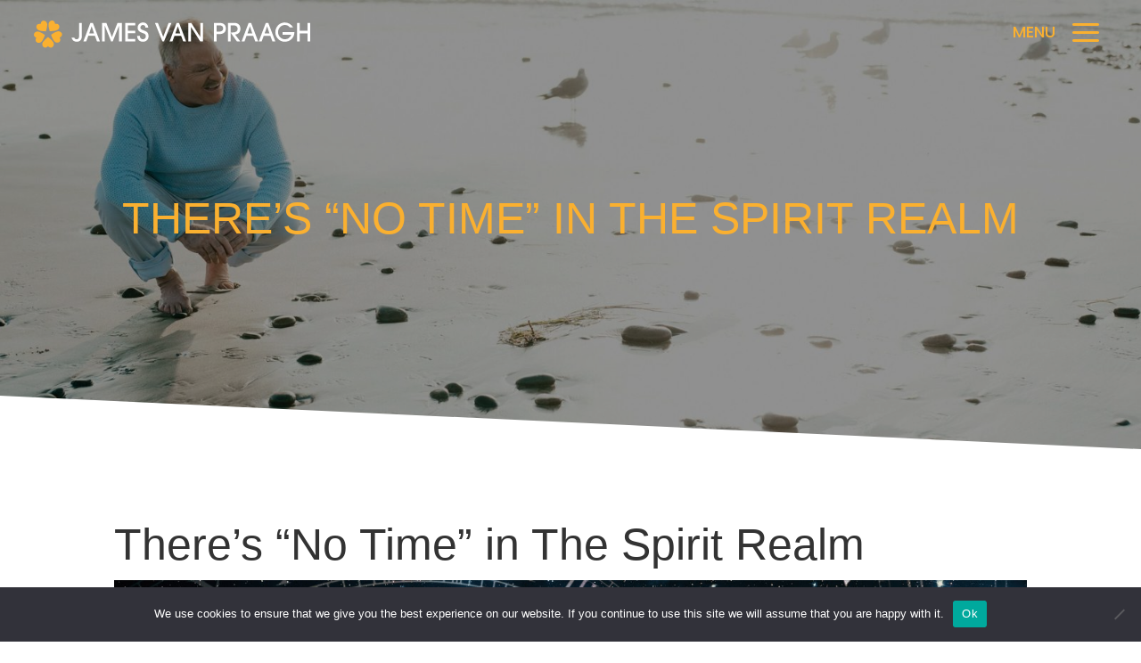

--- FILE ---
content_type: text/html; charset=UTF-8
request_url: https://vanpraagh.com/theres-no-time-in-the-spirit-realm/
body_size: 25653
content:
<!DOCTYPE html>
<html lang="en-US" prefix="og: https://ogp.me/ns#">
<head>
	<meta charset="UTF-8" />
<meta http-equiv="X-UA-Compatible" content="IE=edge">
	<link rel="pingback" href="https://vanpraagh.com/xmlrpc.php" />

	<script type="text/javascript">
		document.documentElement.className = 'js';
	</script>
	
	<link rel="preconnect" href="https://fonts.gstatic.com" crossorigin />	<style>img:is([sizes="auto" i], [sizes^="auto," i]) { contain-intrinsic-size: 3000px 1500px }</style>
	
<!-- Search Engine Optimization by Rank Math - https://rankmath.com/ -->
<title>There&#039;s &quot;No Time&quot; In The Spirit Realm - James Van Praagh</title>
<meta name="description" content="My friend Kellee White called me up the other day. “James, you’re not going to believe this!” she said excitedly. “Look at the text I just sent you.”"/>
<meta name="robots" content="follow, index, max-snippet:-1, max-video-preview:-1, max-image-preview:large"/>
<link rel="canonical" href="https://vanpraagh.com/theres-no-time-in-the-spirit-realm/" />
<meta property="og:locale" content="en_US" />
<meta property="og:type" content="article" />
<meta property="og:title" content="There&#039;s &quot;No Time&quot; In The Spirit Realm - James Van Praagh" />
<meta property="og:description" content="My friend Kellee White called me up the other day. “James, you’re not going to believe this!” she said excitedly. “Look at the text I just sent you.”" />
<meta property="og:url" content="https://vanpraagh.com/theres-no-time-in-the-spirit-realm/" />
<meta property="og:site_name" content="James Van Praagh" />
<meta property="article:section" content="JVP&#039;s Blog" />
<meta property="og:updated_time" content="2022-03-22T13:30:39-07:00" />
<meta property="og:image" content="https://vanpraagh.com/wp-content/uploads/2022/02/shutterstock_1221181900.jpg" />
<meta property="og:image:secure_url" content="https://vanpraagh.com/wp-content/uploads/2022/02/shutterstock_1221181900.jpg" />
<meta property="og:image:width" content="1600" />
<meta property="og:image:height" content="900" />
<meta property="og:image:alt" content="There&#8217;s &#8220;No Time&#8221; in The Spirit Realm" />
<meta property="og:image:type" content="image/jpeg" />
<meta property="article:published_time" content="2021-09-20T16:14:11-07:00" />
<meta property="article:modified_time" content="2022-03-22T13:30:39-07:00" />
<meta name="twitter:card" content="summary_large_image" />
<meta name="twitter:title" content="There&#039;s &quot;No Time&quot; In The Spirit Realm - James Van Praagh" />
<meta name="twitter:description" content="My friend Kellee White called me up the other day. “James, you’re not going to believe this!” she said excitedly. “Look at the text I just sent you.”" />
<meta name="twitter:image" content="https://vanpraagh.com/wp-content/uploads/2022/02/shutterstock_1221181900.jpg" />
<meta name="twitter:label1" content="Written by" />
<meta name="twitter:data1" content="James Van Praagh" />
<meta name="twitter:label2" content="Time to read" />
<meta name="twitter:data2" content="3 minutes" />
<script type="application/ld+json" class="rank-math-schema">{"@context":"https://schema.org","@graph":[{"@type":"Organization","@id":"https://vanpraagh.com/#organization","name":"Spiritual Horizons"},{"@type":"WebSite","@id":"https://vanpraagh.com/#website","url":"https://vanpraagh.com","name":"Spiritual Horizons","publisher":{"@id":"https://vanpraagh.com/#organization"},"inLanguage":"en-US"},{"@type":"ImageObject","@id":"https://vanpraagh.com/wp-content/uploads/2022/02/shutterstock_1221181900.jpg","url":"https://vanpraagh.com/wp-content/uploads/2022/02/shutterstock_1221181900.jpg","width":"1600","height":"900","inLanguage":"en-US"},{"@type":"WebPage","@id":"https://vanpraagh.com/theres-no-time-in-the-spirit-realm/#webpage","url":"https://vanpraagh.com/theres-no-time-in-the-spirit-realm/","name":"There&#039;s &quot;No Time&quot; In The Spirit Realm - James Van Praagh","datePublished":"2021-09-20T16:14:11-07:00","dateModified":"2022-03-22T13:30:39-07:00","isPartOf":{"@id":"https://vanpraagh.com/#website"},"primaryImageOfPage":{"@id":"https://vanpraagh.com/wp-content/uploads/2022/02/shutterstock_1221181900.jpg"},"inLanguage":"en-US"},{"@type":"Person","@id":"https://vanpraagh.com/author/james/","name":"James Van Praagh","url":"https://vanpraagh.com/author/james/","image":{"@type":"ImageObject","@id":"https://secure.gravatar.com/avatar/45121cffd9e3204765e8d63a5e95e9e1648a7b098e06414a0a744329c532c49c?s=96&amp;d=mm&amp;r=g","url":"https://secure.gravatar.com/avatar/45121cffd9e3204765e8d63a5e95e9e1648a7b098e06414a0a744329c532c49c?s=96&amp;d=mm&amp;r=g","caption":"James Van Praagh","inLanguage":"en-US"},"worksFor":{"@id":"https://vanpraagh.com/#organization"}},{"@type":"BlogPosting","headline":"There&#039;s &quot;No Time&quot; In The Spirit Realm - James Van Praagh","datePublished":"2021-09-20T16:14:11-07:00","dateModified":"2022-03-22T13:30:39-07:00","articleSection":"JVP's Blog","author":{"@id":"https://vanpraagh.com/author/james/","name":"James Van Praagh"},"publisher":{"@id":"https://vanpraagh.com/#organization"},"description":"My friend Kellee White called me up the other day. \u201cJames, you\u2019re not going to believe this!\u201d she said excitedly. \u201cLook at the text I just sent you.\u201d","name":"There&#039;s &quot;No Time&quot; In The Spirit Realm - James Van Praagh","@id":"https://vanpraagh.com/theres-no-time-in-the-spirit-realm/#richSnippet","isPartOf":{"@id":"https://vanpraagh.com/theres-no-time-in-the-spirit-realm/#webpage"},"image":{"@id":"https://vanpraagh.com/wp-content/uploads/2022/02/shutterstock_1221181900.jpg"},"inLanguage":"en-US","mainEntityOfPage":{"@id":"https://vanpraagh.com/theres-no-time-in-the-spirit-realm/#webpage"}}]}</script>
<!-- /Rank Math WordPress SEO plugin -->

<link rel='dns-prefetch' href='//www.googletagmanager.com' />
<link rel='dns-prefetch' href='//use.typekit.net' />
<link rel="alternate" type="application/rss+xml" title="James Van Praagh &raquo; Feed" href="https://vanpraagh.com/feed/" />
<link rel="alternate" type="application/rss+xml" title="James Van Praagh &raquo; Comments Feed" href="https://vanpraagh.com/comments/feed/" />
<meta content="JVP Main v.1.0" name="generator"/><!-- WP Fusion --><style type="text/css">.woocommerce .product .variations option:disabled { display: none; } </style><link rel='stylesheet' id='wc-authorize-net-cim-credit-card-checkout-block-css' href='https://vanpraagh.com/wp-content/plugins/woocommerce-gateway-authorize-net-cim/assets/css/blocks/wc-authorize-net-cim-checkout-block.css?ver=3.10.7' type='text/css' media='all' />
<link rel='stylesheet' id='wc-authorize-net-cim-echeck-checkout-block-css' href='https://vanpraagh.com/wp-content/plugins/woocommerce-gateway-authorize-net-cim/assets/css/blocks/wc-authorize-net-cim-checkout-block.css?ver=3.10.7' type='text/css' media='all' />

<link rel='stylesheet' id='wp-block-library-css' href='https://vanpraagh.com/wp-includes/css/dist/block-library/style.min.css?ver=6.8.3' type='text/css' media='all' />
<style id='wp-block-library-theme-inline-css' type='text/css'>
.wp-block-audio :where(figcaption){color:#555;font-size:13px;text-align:center}.is-dark-theme .wp-block-audio :where(figcaption){color:#ffffffa6}.wp-block-audio{margin:0 0 1em}.wp-block-code{border:1px solid #ccc;border-radius:4px;font-family:Menlo,Consolas,monaco,monospace;padding:.8em 1em}.wp-block-embed :where(figcaption){color:#555;font-size:13px;text-align:center}.is-dark-theme .wp-block-embed :where(figcaption){color:#ffffffa6}.wp-block-embed{margin:0 0 1em}.blocks-gallery-caption{color:#555;font-size:13px;text-align:center}.is-dark-theme .blocks-gallery-caption{color:#ffffffa6}:root :where(.wp-block-image figcaption){color:#555;font-size:13px;text-align:center}.is-dark-theme :root :where(.wp-block-image figcaption){color:#ffffffa6}.wp-block-image{margin:0 0 1em}.wp-block-pullquote{border-bottom:4px solid;border-top:4px solid;color:currentColor;margin-bottom:1.75em}.wp-block-pullquote cite,.wp-block-pullquote footer,.wp-block-pullquote__citation{color:currentColor;font-size:.8125em;font-style:normal;text-transform:uppercase}.wp-block-quote{border-left:.25em solid;margin:0 0 1.75em;padding-left:1em}.wp-block-quote cite,.wp-block-quote footer{color:currentColor;font-size:.8125em;font-style:normal;position:relative}.wp-block-quote:where(.has-text-align-right){border-left:none;border-right:.25em solid;padding-left:0;padding-right:1em}.wp-block-quote:where(.has-text-align-center){border:none;padding-left:0}.wp-block-quote.is-large,.wp-block-quote.is-style-large,.wp-block-quote:where(.is-style-plain){border:none}.wp-block-search .wp-block-search__label{font-weight:700}.wp-block-search__button{border:1px solid #ccc;padding:.375em .625em}:where(.wp-block-group.has-background){padding:1.25em 2.375em}.wp-block-separator.has-css-opacity{opacity:.4}.wp-block-separator{border:none;border-bottom:2px solid;margin-left:auto;margin-right:auto}.wp-block-separator.has-alpha-channel-opacity{opacity:1}.wp-block-separator:not(.is-style-wide):not(.is-style-dots){width:100px}.wp-block-separator.has-background:not(.is-style-dots){border-bottom:none;height:1px}.wp-block-separator.has-background:not(.is-style-wide):not(.is-style-dots){height:2px}.wp-block-table{margin:0 0 1em}.wp-block-table td,.wp-block-table th{word-break:normal}.wp-block-table :where(figcaption){color:#555;font-size:13px;text-align:center}.is-dark-theme .wp-block-table :where(figcaption){color:#ffffffa6}.wp-block-video :where(figcaption){color:#555;font-size:13px;text-align:center}.is-dark-theme .wp-block-video :where(figcaption){color:#ffffffa6}.wp-block-video{margin:0 0 1em}:root :where(.wp-block-template-part.has-background){margin-bottom:0;margin-top:0;padding:1.25em 2.375em}
</style>
<style id='global-styles-inline-css' type='text/css'>
:root{--wp--preset--aspect-ratio--square: 1;--wp--preset--aspect-ratio--4-3: 4/3;--wp--preset--aspect-ratio--3-4: 3/4;--wp--preset--aspect-ratio--3-2: 3/2;--wp--preset--aspect-ratio--2-3: 2/3;--wp--preset--aspect-ratio--16-9: 16/9;--wp--preset--aspect-ratio--9-16: 9/16;--wp--preset--color--black: #000000;--wp--preset--color--cyan-bluish-gray: #abb8c3;--wp--preset--color--white: #ffffff;--wp--preset--color--pale-pink: #f78da7;--wp--preset--color--vivid-red: #cf2e2e;--wp--preset--color--luminous-vivid-orange: #ff6900;--wp--preset--color--luminous-vivid-amber: #fcb900;--wp--preset--color--light-green-cyan: #7bdcb5;--wp--preset--color--vivid-green-cyan: #00d084;--wp--preset--color--pale-cyan-blue: #8ed1fc;--wp--preset--color--vivid-cyan-blue: #0693e3;--wp--preset--color--vivid-purple: #9b51e0;--wp--preset--gradient--vivid-cyan-blue-to-vivid-purple: linear-gradient(135deg,rgba(6,147,227,1) 0%,rgb(155,81,224) 100%);--wp--preset--gradient--light-green-cyan-to-vivid-green-cyan: linear-gradient(135deg,rgb(122,220,180) 0%,rgb(0,208,130) 100%);--wp--preset--gradient--luminous-vivid-amber-to-luminous-vivid-orange: linear-gradient(135deg,rgba(252,185,0,1) 0%,rgba(255,105,0,1) 100%);--wp--preset--gradient--luminous-vivid-orange-to-vivid-red: linear-gradient(135deg,rgba(255,105,0,1) 0%,rgb(207,46,46) 100%);--wp--preset--gradient--very-light-gray-to-cyan-bluish-gray: linear-gradient(135deg,rgb(238,238,238) 0%,rgb(169,184,195) 100%);--wp--preset--gradient--cool-to-warm-spectrum: linear-gradient(135deg,rgb(74,234,220) 0%,rgb(151,120,209) 20%,rgb(207,42,186) 40%,rgb(238,44,130) 60%,rgb(251,105,98) 80%,rgb(254,248,76) 100%);--wp--preset--gradient--blush-light-purple: linear-gradient(135deg,rgb(255,206,236) 0%,rgb(152,150,240) 100%);--wp--preset--gradient--blush-bordeaux: linear-gradient(135deg,rgb(254,205,165) 0%,rgb(254,45,45) 50%,rgb(107,0,62) 100%);--wp--preset--gradient--luminous-dusk: linear-gradient(135deg,rgb(255,203,112) 0%,rgb(199,81,192) 50%,rgb(65,88,208) 100%);--wp--preset--gradient--pale-ocean: linear-gradient(135deg,rgb(255,245,203) 0%,rgb(182,227,212) 50%,rgb(51,167,181) 100%);--wp--preset--gradient--electric-grass: linear-gradient(135deg,rgb(202,248,128) 0%,rgb(113,206,126) 100%);--wp--preset--gradient--midnight: linear-gradient(135deg,rgb(2,3,129) 0%,rgb(40,116,252) 100%);--wp--preset--font-size--small: 13px;--wp--preset--font-size--medium: 20px;--wp--preset--font-size--large: 36px;--wp--preset--font-size--x-large: 42px;--wp--preset--spacing--20: 0.44rem;--wp--preset--spacing--30: 0.67rem;--wp--preset--spacing--40: 1rem;--wp--preset--spacing--50: 1.5rem;--wp--preset--spacing--60: 2.25rem;--wp--preset--spacing--70: 3.38rem;--wp--preset--spacing--80: 5.06rem;--wp--preset--shadow--natural: 6px 6px 9px rgba(0, 0, 0, 0.2);--wp--preset--shadow--deep: 12px 12px 50px rgba(0, 0, 0, 0.4);--wp--preset--shadow--sharp: 6px 6px 0px rgba(0, 0, 0, 0.2);--wp--preset--shadow--outlined: 6px 6px 0px -3px rgba(255, 255, 255, 1), 6px 6px rgba(0, 0, 0, 1);--wp--preset--shadow--crisp: 6px 6px 0px rgba(0, 0, 0, 1);}:root { --wp--style--global--content-size: 823px;--wp--style--global--wide-size: 1080px; }:where(body) { margin: 0; }.wp-site-blocks > .alignleft { float: left; margin-right: 2em; }.wp-site-blocks > .alignright { float: right; margin-left: 2em; }.wp-site-blocks > .aligncenter { justify-content: center; margin-left: auto; margin-right: auto; }:where(.is-layout-flex){gap: 0.5em;}:where(.is-layout-grid){gap: 0.5em;}.is-layout-flow > .alignleft{float: left;margin-inline-start: 0;margin-inline-end: 2em;}.is-layout-flow > .alignright{float: right;margin-inline-start: 2em;margin-inline-end: 0;}.is-layout-flow > .aligncenter{margin-left: auto !important;margin-right: auto !important;}.is-layout-constrained > .alignleft{float: left;margin-inline-start: 0;margin-inline-end: 2em;}.is-layout-constrained > .alignright{float: right;margin-inline-start: 2em;margin-inline-end: 0;}.is-layout-constrained > .aligncenter{margin-left: auto !important;margin-right: auto !important;}.is-layout-constrained > :where(:not(.alignleft):not(.alignright):not(.alignfull)){max-width: var(--wp--style--global--content-size);margin-left: auto !important;margin-right: auto !important;}.is-layout-constrained > .alignwide{max-width: var(--wp--style--global--wide-size);}body .is-layout-flex{display: flex;}.is-layout-flex{flex-wrap: wrap;align-items: center;}.is-layout-flex > :is(*, div){margin: 0;}body .is-layout-grid{display: grid;}.is-layout-grid > :is(*, div){margin: 0;}body{padding-top: 0px;padding-right: 0px;padding-bottom: 0px;padding-left: 0px;}a:where(:not(.wp-element-button)){text-decoration: underline;}:root :where(.wp-element-button, .wp-block-button__link){background-color: #32373c;border-width: 0;color: #fff;font-family: inherit;font-size: inherit;line-height: inherit;padding: calc(0.667em + 2px) calc(1.333em + 2px);text-decoration: none;}.has-black-color{color: var(--wp--preset--color--black) !important;}.has-cyan-bluish-gray-color{color: var(--wp--preset--color--cyan-bluish-gray) !important;}.has-white-color{color: var(--wp--preset--color--white) !important;}.has-pale-pink-color{color: var(--wp--preset--color--pale-pink) !important;}.has-vivid-red-color{color: var(--wp--preset--color--vivid-red) !important;}.has-luminous-vivid-orange-color{color: var(--wp--preset--color--luminous-vivid-orange) !important;}.has-luminous-vivid-amber-color{color: var(--wp--preset--color--luminous-vivid-amber) !important;}.has-light-green-cyan-color{color: var(--wp--preset--color--light-green-cyan) !important;}.has-vivid-green-cyan-color{color: var(--wp--preset--color--vivid-green-cyan) !important;}.has-pale-cyan-blue-color{color: var(--wp--preset--color--pale-cyan-blue) !important;}.has-vivid-cyan-blue-color{color: var(--wp--preset--color--vivid-cyan-blue) !important;}.has-vivid-purple-color{color: var(--wp--preset--color--vivid-purple) !important;}.has-black-background-color{background-color: var(--wp--preset--color--black) !important;}.has-cyan-bluish-gray-background-color{background-color: var(--wp--preset--color--cyan-bluish-gray) !important;}.has-white-background-color{background-color: var(--wp--preset--color--white) !important;}.has-pale-pink-background-color{background-color: var(--wp--preset--color--pale-pink) !important;}.has-vivid-red-background-color{background-color: var(--wp--preset--color--vivid-red) !important;}.has-luminous-vivid-orange-background-color{background-color: var(--wp--preset--color--luminous-vivid-orange) !important;}.has-luminous-vivid-amber-background-color{background-color: var(--wp--preset--color--luminous-vivid-amber) !important;}.has-light-green-cyan-background-color{background-color: var(--wp--preset--color--light-green-cyan) !important;}.has-vivid-green-cyan-background-color{background-color: var(--wp--preset--color--vivid-green-cyan) !important;}.has-pale-cyan-blue-background-color{background-color: var(--wp--preset--color--pale-cyan-blue) !important;}.has-vivid-cyan-blue-background-color{background-color: var(--wp--preset--color--vivid-cyan-blue) !important;}.has-vivid-purple-background-color{background-color: var(--wp--preset--color--vivid-purple) !important;}.has-black-border-color{border-color: var(--wp--preset--color--black) !important;}.has-cyan-bluish-gray-border-color{border-color: var(--wp--preset--color--cyan-bluish-gray) !important;}.has-white-border-color{border-color: var(--wp--preset--color--white) !important;}.has-pale-pink-border-color{border-color: var(--wp--preset--color--pale-pink) !important;}.has-vivid-red-border-color{border-color: var(--wp--preset--color--vivid-red) !important;}.has-luminous-vivid-orange-border-color{border-color: var(--wp--preset--color--luminous-vivid-orange) !important;}.has-luminous-vivid-amber-border-color{border-color: var(--wp--preset--color--luminous-vivid-amber) !important;}.has-light-green-cyan-border-color{border-color: var(--wp--preset--color--light-green-cyan) !important;}.has-vivid-green-cyan-border-color{border-color: var(--wp--preset--color--vivid-green-cyan) !important;}.has-pale-cyan-blue-border-color{border-color: var(--wp--preset--color--pale-cyan-blue) !important;}.has-vivid-cyan-blue-border-color{border-color: var(--wp--preset--color--vivid-cyan-blue) !important;}.has-vivid-purple-border-color{border-color: var(--wp--preset--color--vivid-purple) !important;}.has-vivid-cyan-blue-to-vivid-purple-gradient-background{background: var(--wp--preset--gradient--vivid-cyan-blue-to-vivid-purple) !important;}.has-light-green-cyan-to-vivid-green-cyan-gradient-background{background: var(--wp--preset--gradient--light-green-cyan-to-vivid-green-cyan) !important;}.has-luminous-vivid-amber-to-luminous-vivid-orange-gradient-background{background: var(--wp--preset--gradient--luminous-vivid-amber-to-luminous-vivid-orange) !important;}.has-luminous-vivid-orange-to-vivid-red-gradient-background{background: var(--wp--preset--gradient--luminous-vivid-orange-to-vivid-red) !important;}.has-very-light-gray-to-cyan-bluish-gray-gradient-background{background: var(--wp--preset--gradient--very-light-gray-to-cyan-bluish-gray) !important;}.has-cool-to-warm-spectrum-gradient-background{background: var(--wp--preset--gradient--cool-to-warm-spectrum) !important;}.has-blush-light-purple-gradient-background{background: var(--wp--preset--gradient--blush-light-purple) !important;}.has-blush-bordeaux-gradient-background{background: var(--wp--preset--gradient--blush-bordeaux) !important;}.has-luminous-dusk-gradient-background{background: var(--wp--preset--gradient--luminous-dusk) !important;}.has-pale-ocean-gradient-background{background: var(--wp--preset--gradient--pale-ocean) !important;}.has-electric-grass-gradient-background{background: var(--wp--preset--gradient--electric-grass) !important;}.has-midnight-gradient-background{background: var(--wp--preset--gradient--midnight) !important;}.has-small-font-size{font-size: var(--wp--preset--font-size--small) !important;}.has-medium-font-size{font-size: var(--wp--preset--font-size--medium) !important;}.has-large-font-size{font-size: var(--wp--preset--font-size--large) !important;}.has-x-large-font-size{font-size: var(--wp--preset--font-size--x-large) !important;}
:where(.wp-block-post-template.is-layout-flex){gap: 1.25em;}:where(.wp-block-post-template.is-layout-grid){gap: 1.25em;}
:where(.wp-block-columns.is-layout-flex){gap: 2em;}:where(.wp-block-columns.is-layout-grid){gap: 2em;}
:root :where(.wp-block-pullquote){font-size: 1.5em;line-height: 1.6;}
</style>
<link rel='stylesheet' id='cookie-notice-front-css' href='https://vanpraagh.com/wp-content/plugins/cookie-notice/css/front.min.css?ver=2.5.8' type='text/css' media='all' />
<link rel='stylesheet' id='esg-plugin-settings-css' href='https://vanpraagh.com/wp-content/plugins/essential-grid/public/assets/css/settings.css?ver=3.1.1' type='text/css' media='all' />
<link rel='stylesheet' id='tp-fontello-css' href='https://vanpraagh.com/wp-content/plugins/essential-grid/public/assets/font/fontello/css/fontello.css?ver=3.1.1' type='text/css' media='all' />
<link rel='stylesheet' id='we-bootstrap-min-css' href='https://vanpraagh.com/wp-content/plugins/woo-events/js/bootstrap/bootstrap.min.css?ver=3.5' type='text/css' media='all' />
<link rel='stylesheet' id='fullcalendar-css' href='https://vanpraagh.com/wp-content/plugins/woo-events/js/fullcalendar/fullcalendar.min.css?ver=6.8.3' type='text/css' media='all' />
<link rel='stylesheet' id='qtip-css-css' href='https://vanpraagh.com/wp-content/plugins/woo-events/js/fullcalendar/lib/qtip/jquery.qtip.min.css?ver=6.8.3' type='text/css' media='all' />
<link rel='stylesheet' id='woocommerce-layout-css' href='https://vanpraagh.com/wp-content/plugins/woocommerce/assets/css/woocommerce-layout.css?ver=10.3.5' type='text/css' media='all' />
<link rel='stylesheet' id='woocommerce-smallscreen-css' href='https://vanpraagh.com/wp-content/plugins/woocommerce/assets/css/woocommerce-smallscreen.css?ver=10.3.5' type='text/css' media='only screen and (max-width: 768px)' />
<link rel='stylesheet' id='woocommerce-general-css' href='https://vanpraagh.com/wp-content/plugins/woocommerce/assets/css/woocommerce.css?ver=10.3.5' type='text/css' media='all' />
<style id='woocommerce-inline-inline-css' type='text/css'>
.woocommerce form .form-row .required { visibility: visible; }
</style>
<link rel='stylesheet' id='gateway-css' href='https://vanpraagh.com/wp-content/plugins/woocommerce-paypal-payments/modules/ppcp-button/assets/css/gateway.css?ver=3.0.2' type='text/css' media='all' />
<link rel='stylesheet' id='sv-wc-payment-gateway-payment-form-v5_12_6-css' href='https://vanpraagh.com/wp-content/plugins/woocommerce-gateway-authorize-net-cim/vendor/skyverge/wc-plugin-framework/woocommerce/payment-gateway/assets/css/frontend/sv-wc-payment-gateway-payment-form.min.css?ver=5.12.6' type='text/css' media='all' />
<link rel='stylesheet' id='brands-styles-css' href='https://vanpraagh.com/wp-content/plugins/woocommerce/assets/css/brands.css?ver=10.3.5' type='text/css' media='all' />
<link rel='stylesheet' id='adobe-css' href='https://use.typekit.net/llc8ycv.css?ver=6.8.3' type='text/css' media='all' />
<link rel='stylesheet' id='exwe-style-css-css' href='https://vanpraagh.com/wp-content/plugins/woo-events/css/style.css?ver=3.5' type='text/css' media='all' />
<link rel='stylesheet' id='we-general-css' href='https://vanpraagh.com/wp-content/plugins/woo-events/css/general.css?ver=3.5' type='text/css' media='all' />
<link rel='stylesheet' id='divi-style-parent-css' href='https://vanpraagh.com/wp-content/themes/Divi/style-static.min.css?ver=4.20.4' type='text/css' media='all' />
<link rel='stylesheet' id='divi-style-css' href='https://vanpraagh.com/wp-content/themes/jvp-main/style.css?ver=4.20.4' type='text/css' media='all' />
<script type="text/javascript" id="woocommerce-google-analytics-integration-gtag-js-after">
/* <![CDATA[ */
/* Google Analytics for WooCommerce (gtag.js) */
					window.dataLayer = window.dataLayer || [];
					function gtag(){dataLayer.push(arguments);}
					// Set up default consent state.
					for ( const mode of [{"analytics_storage":"denied","ad_storage":"denied","ad_user_data":"denied","ad_personalization":"denied","region":["AT","BE","BG","HR","CY","CZ","DK","EE","FI","FR","DE","GR","HU","IS","IE","IT","LV","LI","LT","LU","MT","NL","NO","PL","PT","RO","SK","SI","ES","SE","GB","CH"]}] || [] ) {
						gtag( "consent", "default", { "wait_for_update": 500, ...mode } );
					}
					gtag("js", new Date());
					gtag("set", "developer_id.dOGY3NW", true);
					gtag("config", "G-L8DB52Y4MF", {"track_404":true,"allow_google_signals":true,"logged_in":false,"linker":{"domains":[],"allow_incoming":false},"custom_map":{"dimension1":"logged_in"}});
/* ]]> */
</script>
<script type="text/javascript" id="cookie-notice-front-js-before">
/* <![CDATA[ */
var cnArgs = {"ajaxUrl":"https:\/\/vanpraagh.com\/wp-admin\/admin-ajax.php","nonce":"a610648b6a","hideEffect":"fade","position":"bottom","onScroll":false,"onScrollOffset":100,"onClick":false,"cookieName":"cookie_notice_accepted","cookieTime":2592000,"cookieTimeRejected":2592000,"globalCookie":false,"redirection":false,"cache":true,"revokeCookies":false,"revokeCookiesOpt":"automatic"};
/* ]]> */
</script>
<script type="text/javascript" src="https://vanpraagh.com/wp-content/plugins/cookie-notice/js/front.min.js?ver=2.5.8" id="cookie-notice-front-js"></script>
<script type="text/javascript" src="https://vanpraagh.com/wp-includes/js/jquery/jquery.min.js?ver=3.7.1" id="jquery-core-js"></script>
<script type="text/javascript" src="https://vanpraagh.com/wp-includes/js/jquery/jquery-migrate.min.js?ver=3.4.1" id="jquery-migrate-js"></script>
<script type="text/javascript" src="https://vanpraagh.com/wp-content/plugins/woocommerce/assets/js/jquery-blockui/jquery.blockUI.min.js?ver=2.7.0-wc.10.3.5" id="wc-jquery-blockui-js" defer="defer" data-wp-strategy="defer"></script>
<script type="text/javascript" src="https://vanpraagh.com/wp-content/plugins/woocommerce/assets/js/js-cookie/js.cookie.min.js?ver=2.1.4-wc.10.3.5" id="wc-js-cookie-js" defer="defer" data-wp-strategy="defer"></script>
<script type="text/javascript" id="woocommerce-js-extra">
/* <![CDATA[ */
var woocommerce_params = {"ajax_url":"\/wp-admin\/admin-ajax.php","wc_ajax_url":"\/?wc-ajax=%%endpoint%%","i18n_password_show":"Show password","i18n_password_hide":"Hide password"};
/* ]]> */
</script>
<script type="text/javascript" src="https://vanpraagh.com/wp-content/plugins/woocommerce/assets/js/frontend/woocommerce.min.js?ver=10.3.5" id="woocommerce-js" defer="defer" data-wp-strategy="defer"></script>
<script type="text/javascript" src="https://vanpraagh.com/wp-content/themes/jvp-main/js/wm.js?ver=6.8.3" id="wonder-js"></script>
<link rel="https://api.w.org/" href="https://vanpraagh.com/wp-json/" /><link rel="alternate" title="JSON" type="application/json" href="https://vanpraagh.com/wp-json/wp/v2/posts/67762" /><link rel="EditURI" type="application/rsd+xml" title="RSD" href="https://vanpraagh.com/xmlrpc.php?rsd" />
<meta name="generator" content="WordPress 6.8.3" />
<link rel='shortlink' href='https://vanpraagh.com/?p=67762' />
<link rel="alternate" title="oEmbed (JSON)" type="application/json+oembed" href="https://vanpraagh.com/wp-json/oembed/1.0/embed?url=https%3A%2F%2Fvanpraagh.com%2Ftheres-no-time-in-the-spirit-realm%2F" />
<link rel="alternate" title="oEmbed (XML)" type="text/xml+oembed" href="https://vanpraagh.com/wp-json/oembed/1.0/embed?url=https%3A%2F%2Fvanpraagh.com%2Ftheres-no-time-in-the-spirit-realm%2F&#038;format=xml" />
<meta name="viewport" content="width=device-width, initial-scale=1.0, maximum-scale=1.0, user-scalable=0" />	<noscript><style>.woocommerce-product-gallery{ opacity: 1 !important; }</style></noscript>
	<!-- Google Tag Manager -->
<script>(function(w,d,s,l,i){w[l]=w[l]||[];w[l].push({'gtm.start':
new Date().getTime(),event:'gtm.js'});var f=d.getElementsByTagName(s)[0],
j=d.createElement(s),dl=l!='dataLayer'?'&l='+l:'';j.async=true;j.src=
'https://www.googletagmanager.com/gtm.js?id='+i+dl;f.parentNode.insertBefore(j,f);
})(window,document,'script','dataLayer','GTM-THFSGWHH');</script>
<!-- End Google Tag Manager --><link rel="icon" href="https://vanpraagh.com/wp-content/uploads/2022/02/cropped-Favicon-32x32.png" sizes="32x32" />
<link rel="icon" href="https://vanpraagh.com/wp-content/uploads/2022/02/cropped-Favicon-192x192.png" sizes="192x192" />
<link rel="apple-touch-icon" href="https://vanpraagh.com/wp-content/uploads/2022/02/cropped-Favicon-180x180.png" />
<meta name="msapplication-TileImage" content="https://vanpraagh.com/wp-content/uploads/2022/02/cropped-Favicon-270x270.png" />
<style type="text/css">		.we-latest-events-widget .thumb.item-thumbnail .item-evprice,
		.widget.we-latest-events-widget .thumb.item-thumbnail .item-evprice,
		.woocommerce table.my_account_orders th, .woocommerce table.shop_table th, .we-table-lisst .we-table th,
		.we-table-lisst.table-style-2 .we-table .we-first-row,
		.we-calendar #calendar a.fc-event,
		.wpcf7 .we-submit input[type="submit"], .we-infotable .bt-buy.btn,
		.woocommerce ul.products li.product a.button,
		.shop-we-stdate,
		.btn.we-button, .woocommerce div.product form.cart button.button, .woocommerce div.product form.cart div.quantity.buttons_added [type="button"], .woocommerce #exmain-content .we-main.layout-2 .event-details .btn, .we-icl-import .btn,
		.ex-loadmore .loadmore-grid,
		.we-countdonw.list-countdown .cd-number,
		.we-grid-shortcode figure.ex-modern-blog .date,
		.we-grid-shortcode.we-grid-column-1 figure.ex-modern-blog .ex-social-share ul li a,
		.we-grid-shortcode figure.ex-modern-blog .ex-social-share,
		.woocommerce-cart .wc-proceed-to-checkout a.checkout-button, .woocommerce #payment #place_order, .woocommerce-page #payment #place_order, .woocommerce #respond input#submit, .woocommerce a.button, .woocommerce button.button, .woocommerce input.button,
		.we-latest-events-widget .item .we-big-date > div,
		.widget.we-latest-events-widget .item .we-big-date > div,
		.we-timeline-shortcode ul li .timeline-content .tl-tdate,
		.we-timeline-shortcode ul li:after,
		.we-timeline-shortcode ul li .tl-point,
		.we-timeline-shortcode ul li .timeline-content,
		.we-calendar .wpex-spinner > div,
		.we-calendar .widget-style .fc-row:first-child table th,
		.modern-style .hasevent span.event-el,
		.wt-eventday .day-event-details > div.day-ev-image .item-evprice,
		.we-calendar .fc-toolbar button.fc-state-active, .we-calendar .fc-toolbar button:hover,
		.woocommerce #exmain-content .we-navigation div a{ background:#FAB030}
		.woocommerce #exmain-content h4.wemap-title a, .we-infotable .wemap-details h4.wemap-title a,
		.woocommerce #exmain-content .woo-event-info a,
		.qtip h4,
		.we-venues-sc.venue-style-2 .vn-info span.vn-title,
		.we-venues-sc.venue-style-3 .vn-info span.vn-title,
		.we-tooltip .we-tooltip-content p.tt-price ins, .we-tooltip .we-tooltip-content p.tt-price :not(i),
		.we-table-lisst .we-table td.tb-price, .we-table-lisst .we-table td span.amount{ color:#FAB030}
        .woocommerce div.product .woocommerce-tabs ul.tabs li.active,
		.woocommerce-page .woocommerce .myaccount_address, .woocommerce-page .woocommerce .address address, .woocommerce-page .woocommerce .myaccount_user,
		.we-calendar #calendar a.fc-event,
		.woocommerce form.checkout_coupon, .woocommerce form.login, .woocommerce form.register, .woocommerce table.shop_table, .woocommerce table.my_account_orders, .we-table-lisst .we-table{ border-color:#FAB030}
		.we-timeline-shortcode ul li .timeline-content:before{ border-right-color:#FAB030}
		@media screen and (min-width: 768px) {
			.we-timeline-shortcode ul li:nth-child(odd) .timeline-content:before{ border-left-color:#FAB030}
		}
		@media screen and (max-width: 600px) {
			.woocommerce table.shop_table th.product-remove, .woocommerce table.shop_table td.product-remove,
			.woocommerce table.shop_table_responsive tr:nth-child(2n) td.product-remove,
			.woocommerce-page table.shop_table tr.cart-subtotal:nth-child(2n-1){background: #FAB030}
		}
		.we-table-lisst.table-style-2 .we-table .tb-meta-cat,
		.we-table-lisst.table-style-2.table-style-3 .we-table td.tb-viewdetails .btn.we-button,
		.we-table-lisst.table-style-2.table-style-3 .we-table .we-first-row{border-left-color:#FAB030}
			.woocommerce-page form .form-row .input-text::-webkit-input-placeholder,
		.we-search-form input.form-control::-webkit-input-placeholder,
		.woocommerce-page form .form-row .input-text::-moz-placeholder,
		.woocommerce-page form .form-row .input-text:-ms-input-placeholder,
		.we-search-form input.form-control:-ms-input-placeholder,
		.woocommerce-page form .form-row .input-text:-moz-placeholder,
		.we-search-form input.form-control:-moz-placeholder{
			font-family: "Poppins", sans-serif;
		}
        .wpcf7 .we-submit, .ui-timepicker-wrapper,
		.we-tooltip,
		.woocommerce-cart .woocommerce,
		.woocommerce-account .woocommerce,
		.woocommerce-checkout .woocommerce,
		.we-timeline-shortcode ul li,
		.we-search-form input.form-control,
		.we-table-lisst .we-table,
		.woocommerce #exmain-content .we-sidebar input,
		.woocommerce #exmain-content .we-sidebar,
		.we-content-speaker,
		.woocommerce #exmain-content,
		.we-calendar,
		.we-grid-shortcode, .we-search-form,
		.we-search-shortcode,
		.we-countdonw{
			font-family: "Poppins", sans-serif;
		}
			.we-calendar,
		.we-timeline-shortcode ul li,
		.woocommerce-page .woocommerce,
		.woocommerce #exmain-content,
		.woo-event-toolbar .we-showdrd,
		.we-social-share ul li,
		body.woocommerce-page #exmain-content .related ul.products li.product h3,
		.woocommerce #exmain-content div.product form.cart .variations td.label,
		.we-table-lisst .we-table ,
		.we-table-lisst .we-table td h3,
		.wpcf7 .we-submit,
		.woocommerce form .form-row input.input-text, .woocommerce form .form-row textarea,
		.wpcf7 .we-submit input[type="text"],
		.woocommerce-cart table.cart td.actions .coupon .input-text,
		.wpcf7 .we-submit textarea,
		.wpcf7 .we-submit input[type="date"],
		.wpcf7 .we-submit input[type="number"],
		.woocommerce .select2-container .select2-choice,
		.wpcf7 .we-submit input[type="email"],
		.woocommerce-page .woocommerce .myaccount_user,
		.woocommerce table.shop_table .quantity input,
		.woocommerce-cart table.cart td, .woocommerce-cart table.cart th, .woocommerce table.my_account_orders th, .woocommerce table.my_account_orders td, .we-table-lisst .we-table td, .we-table-lisst .we-table th,
		.wooevent-search .btn.we-product-search-dropdown-button,
		.we-content-speaker,
		.we-grid-shortcode figure.ex-modern-blog .grid-excerpt,
		.woocommerce #exmain-content .we-navigation div a,
		.woo-event-toolbar .we-viewas .we-viewas-dropdown-button,
		.woocommerce #exmain-content a, .woocommerce #exmain-content,
		.btn.we-button, .woocommerce div.product form.cart button.button, .woocommerce div.product form.cart div.quantity.buttons_added [type="button"], .woocommerce #exmain-content .we-main.layout-2 .event-details .btn, .we-icl-import .btn,
		.ex-loadmore .loadmore-grid,
		.woocommerce form.checkout_coupon, .woocommerce form.login, .woocommerce form.register, .woocommerce table.shop_table, 
		.woocommerce table.my_account_orders, .we-table-lisst .we-table,
		.woo-event-toolbar .we-search-form .we-search-dropdown button,
		.we-countdonw.list-countdown .cd-title a{
			font-size: 16px;
		}
		.woocommerce-page form .form-row .input-text::-webkit-input-placeholder{ font-size: 16px;  }
		.we-search-form input.form-control::-webkit-input-placeholder{ font-size: 16px;  }
		.woocommerce-page form .form-row .input-text::-moz-placeholder{ font-size: 16px;  }
		.we-search-form input.form-control{ font-size: 16px;  }
		.woocommerce-page form .form-row .input-text:-ms-input-placeholder{ font-size: 16px;  }
		.we-search-form input.form-control:-ms-input-placeholder{ font-size: 16px;  }
		.woocommerce-page form .form-row .input-text:-moz-placeholder{ font-size: 16px;  }
		.we-search-form input.form-control:-moz-placeholder{ font-size: 16px;  }
	
		@media screen and (max-width: 600px) {
		.woocommerce-page table.shop_table td.product-name:before {
			content: "Product";
		}
		.woocommerce-page table.shop_table td.product-price:before {
			content: "Price";
		}
		.woocommerce-page table.shop_table td.product-quantity:before {
			content: "Quantity";
		}
		.woocommerce-page table.shop_table td.product-subtotal:before {
			content: "Subtotal";
		}
		.woocommerce-page table.shop_table td.product-total:before {
			content: "Total";
		}
	}
		.we-ajax-pagination ul li .page-numbers.current{border-color:#FAB030; background-color: #FAB030;}
</style><style id="et-divi-customizer-global-cached-inline-styles">.woocommerce a.button.alt,.woocommerce-page a.button.alt,.woocommerce button.button.alt,.woocommerce button.button.alt.disabled,.woocommerce-page button.button.alt,.woocommerce-page button.button.alt.disabled,.woocommerce input.button.alt,.woocommerce-page input.button.alt,.woocommerce #respond input#submit.alt,.woocommerce-page #respond input#submit.alt,.woocommerce #content input.button.alt,.woocommerce-page #content input.button.alt,.woocommerce a.button,.woocommerce-page a.button,.woocommerce button.button,.woocommerce-page button.button,.woocommerce input.button,.woocommerce-page input.button,.woocommerce #respond input#submit,.woocommerce-page #respond input#submit,.woocommerce #content input.button,.woocommerce-page #content input.button,.woocommerce-message a.button.wc-forward,body .et_pb_button{background-color:#f5ac3d;border-width:0px!important;border-radius:30px}.woocommerce.et_pb_button_helper_class a.button.alt,.woocommerce-page.et_pb_button_helper_class a.button.alt,.woocommerce.et_pb_button_helper_class button.button.alt,.woocommerce.et_pb_button_helper_class button.button.alt.disabled,.woocommerce-page.et_pb_button_helper_class button.button.alt,.woocommerce-page.et_pb_button_helper_class button.button.alt.disabled,.woocommerce.et_pb_button_helper_class input.button.alt,.woocommerce-page.et_pb_button_helper_class input.button.alt,.woocommerce.et_pb_button_helper_class #respond input#submit.alt,.woocommerce-page.et_pb_button_helper_class #respond input#submit.alt,.woocommerce.et_pb_button_helper_class #content input.button.alt,.woocommerce-page.et_pb_button_helper_class #content input.button.alt,.woocommerce.et_pb_button_helper_class a.button,.woocommerce-page.et_pb_button_helper_class a.button,.woocommerce.et_pb_button_helper_class button.button,.woocommerce-page.et_pb_button_helper_class button.button,.woocommerce.et_pb_button_helper_class input.button,.woocommerce-page.et_pb_button_helper_class input.button,.woocommerce.et_pb_button_helper_class #respond input#submit,.woocommerce-page.et_pb_button_helper_class #respond input#submit,.woocommerce.et_pb_button_helper_class #content input.button,.woocommerce-page.et_pb_button_helper_class #content input.button,body.et_pb_button_helper_class .et_pb_button,body.et_pb_button_helper_class .et_pb_module.et_pb_button{color:#ffffff}h1,h2,h3,h4,h5,h6,.et_quote_content blockquote p,.et_pb_slide_description .et_pb_slide_title{line-height:1.2em}@media only screen and (min-width:1350px){.et_pb_row{padding:27px 0}.et_pb_section{padding:54px 0}.single.et_pb_pagebuilder_layout.et_full_width_page .et_post_meta_wrapper{padding-top:81px}.et_pb_fullwidth_section{padding:0}}h1,h1.et_pb_contact_main_title,.et_pb_title_container h1{font-size:50px}h2,.product .related h2,.et_pb_column_1_2 .et_quote_content blockquote p{font-size:43px}h3{font-size:36px}h4,.et_pb_circle_counter h3,.et_pb_number_counter h3,.et_pb_column_1_3 .et_pb_post h2,.et_pb_column_1_4 .et_pb_post h2,.et_pb_blog_grid h2,.et_pb_column_1_3 .et_quote_content blockquote p,.et_pb_column_3_8 .et_quote_content blockquote p,.et_pb_column_1_4 .et_quote_content blockquote p,.et_pb_blog_grid .et_quote_content blockquote p,.et_pb_column_1_3 .et_link_content h2,.et_pb_column_3_8 .et_link_content h2,.et_pb_column_1_4 .et_link_content h2,.et_pb_blog_grid .et_link_content h2,.et_pb_column_1_3 .et_audio_content h2,.et_pb_column_3_8 .et_audio_content h2,.et_pb_column_1_4 .et_audio_content h2,.et_pb_blog_grid .et_audio_content h2,.et_pb_column_3_8 .et_pb_audio_module_content h2,.et_pb_column_1_3 .et_pb_audio_module_content h2,.et_pb_gallery_grid .et_pb_gallery_item h3,.et_pb_portfolio_grid .et_pb_portfolio_item h2,.et_pb_filterable_portfolio_grid .et_pb_portfolio_item h2{font-size:30px}h5{font-size:26px}h6{font-size:23px}.et_pb_slide_description .et_pb_slide_title{font-size:76px}.woocommerce ul.products li.product h3,.woocommerce-page ul.products li.product h3,.et_pb_gallery_grid .et_pb_gallery_item h3,.et_pb_portfolio_grid .et_pb_portfolio_item h2,.et_pb_filterable_portfolio_grid .et_pb_portfolio_item h2,.et_pb_column_1_4 .et_pb_audio_module_content h2{font-size:26px}	body,input,textarea,select{font-family:'Poppins',Helvetica,Arial,Lucida,sans-serif}#custom-footer img{max-width:40px}p.et_pb_title_meta_container{display:none}.product_cat-online-event .quantity.buttons_added{display:none!important}</style><link rel="stylesheet" type="text/css" href="https://vanpraagh.com/wp-content/themes/jvp-main/last.css">
		 </head>
<body class="wp-singular post-template-default single single-post postid-67762 single-format-standard wp-theme-Divi wp-child-theme-jvp-main theme-Divi et-tb-has-template et-tb-has-header et-tb-has-body et-tb-has-footer cookies-not-set woocommerce-no-js jvp-blog et_button_no_icon et_pb_button_helper_class et_cover_background et_pb_gutter linux et_pb_gutters3 et_divi_theme et-db">
	<div id="page-container">
<div id="et-boc" class="et-boc">
			
		<header class="et-l et-l--header">
			<div class="et_builder_inner_content et_pb_gutters3">
		<div class="et_pb_section et_pb_section_1_tb_header wm-header et_pb_with_background et_section_regular et_pb_section--fixed et_pb_section--with-menu" >
				
				
				
				
				
				
				<div id="wm-nav-large" class="et_pb_row et_pb_row_0_tb_header et_pb_row--with-menu">
				<div class="et_pb_column et_pb_column_4_4 et_pb_column_0_tb_header  et_pb_css_mix_blend_mode_passthrough et-last-child et_pb_column--with-menu">
				
				
				
				
				<div class="et_pb_module et_pb_menu et_pb_menu_0_tb_header et_pb_bg_layout_light  et_pb_text_align_left et_dropdown_animation_fade et_pb_menu--without-logo et_pb_menu--style-left_aligned">
					
					
					
					
					<div class="et_pb_menu_inner_container clearfix">
						
						<div class="et_pb_menu__wrap">
							<div class="et_pb_menu__menu">
								<nav class="et-menu-nav"><ul id="menu-main-left" class="et-menu nav"><li id="menu-item-26" class="et_pb_menu_page_id-14 menu-item menu-item-type-post_type menu-item-object-page menu-item-26"><a href="https://vanpraagh.com/events/">Live Events</a></li>
<li id="menu-item-27" class="et_pb_menu_page_id-27 menu-item menu-item-type-custom menu-item-object-custom menu-item-27"><a href="https://www.jvpschoolofmysticalarts.com/">School</a></li>
<li id="menu-item-127" class="et_pb_menu_page_id-118 menu-item menu-item-type-post_type menu-item-object-page menu-item-127"><a href="https://vanpraagh.com/books/">Books &#038; Cards</a></li>
<li id="menu-item-68895" class="et_pb_menu_page_id-19 menu-item menu-item-type-post_type menu-item-object-page menu-item-68895"><a href="https://vanpraagh.com/blog/">Blog</a></li>
</ul></nav>
							</div>
							
							
							<div class="et_mobile_nav_menu">
				<div class="mobile_nav closed">
					<span class="mobile_menu_bar"></span>
				</div>
			</div>
						</div>
						
					</div>
				</div><div class="et_pb_module et_pb_code et_pb_code_0_tb_header jvp-logo et_clickable">
				
				
				
				
				<div class="et_pb_code_inner"><svg width="311" height="32" viewBox="0 0 311 32" fill="none" xmlns="https://www.w3.org/2000/svg">
<path class="flower" d="M15.9119 29.824C11.82 34.0635 7.99643 29.0928 9.93504 25.5979C11.4645 22.8544 15.9119 19.6211 15.9119 19.6211C16.3278 19.923 20.3526 22.8544 21.882 25.5979C23.8274 29.0928 20.0172 34.0635 15.9119 29.824Z"/>
<path class="flower" d="M2.67698 20.3925C-2.61564 17.8166 0.92618 12.6381 4.85036 13.4095C7.93605 14.0132 12.3834 17.2397 12.3834 17.2397C12.2292 17.7294 10.6796 22.4653 8.53977 24.7661C5.81632 27.6975 -0.106847 25.5912 2.67698 20.3925Z"/>
<path class="flower" d="M7.56035 4.89702C8.37202 -0.938945 14.3891 0.831969 14.8721 4.7964C15.2545 7.92233 13.5305 13.1479 13.5305 13.1479C13.014 13.1479 8.02992 13.1479 5.18573 11.8063C1.58353 10.136 1.75792 3.86399 7.56035 4.89702Z"/>
<path class="flower" d="M23.8072 4.74945C29.6096 3.71641 29.784 9.9884 26.155 11.6721C23.3041 13.0137 17.8102 13.0137 17.8102 13.0137C17.6492 12.524 16.1131 7.78817 16.4686 4.66224C16.9784 0.684391 22.9955 -1.08652 23.8072 4.74945Z"/>
<path class="flower" d="M28.9657 20.151C31.7361 25.3498 25.833 27.4561 23.1095 24.5314C20.963 22.2305 19.2659 16.9983 19.2659 16.9983C19.6818 16.6964 23.7133 13.7717 26.7989 13.168C30.75 12.4033 34.265 17.5752 28.9657 20.151Z"/>
<path class="letter" d="M50.713 18.843C50.713 20.7588 49.7551 22.0829 48.0365 22.0829C46.7123 22.0829 45.8671 21.5758 45.3881 20.308H42.2609C42.8243 23.0408 45.1909 24.8721 48.0083 24.8721C51.3891 24.8721 53.7557 22.5901 53.7557 18.7584V3.6292H50.713V18.843Z"/>
<path class="letter" d="M74.0698 24.4777L66.153 3.6292H63.4201L55.5034 24.4777H58.7151L61.0254 18.3358H68.5196L70.8298 24.4777H74.0698ZM67.4771 15.5466H62.096L64.7725 7.57351H64.8288L67.4771 15.5466Z"/>
<path class="letter" d="M98.6257 24.4777V3.6292H93.8362L87.5535 19.6037L81.299 3.6292H76.5094V24.4777H79.5522V6.86917H79.6085L86.652 24.4777H88.4832L95.4985 6.86917H95.583V24.4777H98.6257Z"/>
<path class="letter" d="M113.772 24.4777V21.6885H105.573V15.3494H113.772V12.5602H105.573V6.41839H113.772V3.6292H102.53V24.4777H113.772Z"/>
<path class="letter" d="M128.24 9.03854C128.183 5.40414 125.704 3.23477 122.267 3.23477C119.055 3.23477 116.435 5.74222 116.435 8.92584C116.435 11.8841 117.562 13.5745 122.718 15.3213C124.943 16.0819 125.62 17.0399 125.62 18.5612C125.62 20.6179 124.295 22.0829 122.267 22.0829C120.238 22.0829 118.914 20.5616 118.886 18.3077H115.843C115.9 22.2238 118.548 24.8721 122.267 24.8721C125.958 24.8721 128.662 22.3365 128.662 18.5612C128.662 14.955 127 13.2646 122.492 11.8277C120.464 11.1797 119.478 10.3345 119.478 8.8695C119.478 7.34812 120.802 6.02396 122.267 6.02396C123.986 6.02396 125.197 7.15091 125.197 9.03854H128.24Z"/>
<path class="letter" d="M146.014 24.4777L154.381 3.6292H151.169L145.112 19.2656L139.055 3.6292H135.787L144.182 24.4777H146.014Z"/>
<path class="letter" d="M170.779 24.4777L162.862 3.6292H160.129L152.213 24.4777H155.424L157.735 18.3358H165.229L167.539 24.4777H170.779ZM164.186 15.5466H158.805L161.482 7.57351H161.538L164.186 15.5466Z"/>
<path class="letter" d="M189.785 24.4777V3.6292H186.742V19.491H186.686L176.543 3.6292H173.219V24.4777H176.262V8.36237H176.318L186.629 24.4777H189.785Z"/>
<path class="letter" d="M205.089 24.4777V16.251H208.132C212.639 16.251 215.429 14.0253 215.429 9.9401C215.429 5.85492 212.583 3.6292 208.103 3.6292H202.046V24.4777H205.089ZM205.089 13.4618V6.41839H208.075C210.724 6.41839 212.386 7.65803 212.386 9.9401C212.386 12.194 210.78 13.4618 208.103 13.4618H205.089Z"/>
<path class="letter" d="M231.561 24.4777L225.729 16.7018C228.659 16.6172 231.701 14.5324 231.701 10.5599C231.701 6.27752 229.476 3.6292 224.461 3.6292H217.784V24.4777H220.826V14.8141H220.883L227.757 24.4777H231.561ZM220.826 14.3915V6.41839H224.038C226.743 6.41839 228.659 7.9116 228.659 10.3064C228.659 13.011 226.602 14.3915 223.052 14.3915H220.826Z"/>
<path class="letter" d="M251.613 24.4777L243.696 3.6292H240.964L233.047 24.4777H236.259L238.569 18.3358H246.063L248.373 24.4777H251.613ZM245.021 15.5466H239.639L242.316 7.57351H242.372L245.021 15.5466Z"/>
<path class="letter" d="M270.873 24.4777L262.956 3.6292H260.223L252.306 24.4777H255.518L257.828 18.3358H265.322L267.633 24.4777H270.873ZM264.28 15.5466H258.899L261.575 7.57351H261.632L264.28 15.5466Z"/>
<path class="letter" d="M288.841 16.899C287.517 20.2516 284.869 22.0829 281.573 22.0829C277.375 22.0829 273.909 18.364 273.909 13.9689C273.909 9.85557 277.403 6.02396 281.46 6.02396C283.77 6.02396 285.545 6.841 287.32 8.8695H290.87C288.757 5.1224 285.32 3.23477 281.319 3.23477C276.051 3.23477 270.867 7.57351 270.867 14.3352C270.867 19.9699 275.684 24.8721 281.319 24.8721C286.869 24.8721 292.11 21.0405 292.307 14.1098H279.121V16.899H288.841Z"/>
<path class="letter" d="M310.001 24.4777V3.6292H306.959V12.6166H298.366V3.6292H295.323V24.4777H298.366V15.4058H306.959V24.4777H310.001Z"/>
</svg></div>
			</div><div class="et_pb_module et_pb_menu et_pb_menu_1_tb_header et_pb_bg_layout_light  et_pb_text_align_left et_dropdown_animation_fade et_pb_menu--without-logo et_pb_menu--style-left_aligned">
					
					
					
					
					<div class="et_pb_menu_inner_container clearfix">
						
						<div class="et_pb_menu__wrap">
							<div class="et_pb_menu__menu">
								<nav class="et-menu-nav"><ul id="menu-main-right" class="et-menu nav"><li id="menu-item-32" class="et_pb_menu_page_id-30 menu-item menu-item-type-post_type menu-item-object-page menu-item-32"><a href="https://vanpraagh.com/about/">About</a></li>
<li id="menu-item-68912" class="et_pb_menu_page_id-68906 menu-item menu-item-type-post_type menu-item-object-page menu-item-68912"><a href="https://vanpraagh.com/videos/">Videos</a></li>
<li id="menu-item-68894" class="et_pb_menu_page_id-67807 menu-item menu-item-type-post_type menu-item-object-page menu-item-68894"><a href="https://vanpraagh.com/practitioners/">Practitioners</a></li>
<li id="menu-item-67806" class="et_pb_menu_page_id-13 menu-item menu-item-type-post_type menu-item-object-page menu-item-67806"><a href="https://vanpraagh.com/contact/">Contact</a></li>
</ul></nav>
							</div>
							
							
							<div class="et_mobile_nav_menu">
				<div class="mobile_nav closed">
					<span class="mobile_menu_bar"></span>
				</div>
			</div>
						</div>
						
					</div>
				</div>
			</div>
				
				
				
				
			</div><div id="wm-nav-normal" class="et_pb_row et_pb_row_1_tb_header">
				<div class="et_pb_column et_pb_column_4_4 et_pb_column_1_tb_header  et_pb_css_mix_blend_mode_passthrough et-last-child">
				
				
				
				
				<div class="et_pb_module et_pb_code et_pb_code_1_tb_header jvp-logo et_clickable">
				
				
				
				
				<div class="et_pb_code_inner"><svg width="311" height="32" viewBox="0 0 311 32" fill="none" xmlns="https://www.w3.org/2000/svg">
<path class="flower" d="M15.9119 29.824C11.82 34.0635 7.99643 29.0928 9.93504 25.5979C11.4645 22.8544 15.9119 19.6211 15.9119 19.6211C16.3278 19.923 20.3526 22.8544 21.882 25.5979C23.8274 29.0928 20.0172 34.0635 15.9119 29.824Z"/>
<path class="flower" d="M2.67698 20.3925C-2.61564 17.8166 0.92618 12.6381 4.85036 13.4095C7.93605 14.0132 12.3834 17.2397 12.3834 17.2397C12.2292 17.7294 10.6796 22.4653 8.53977 24.7661C5.81632 27.6975 -0.106847 25.5912 2.67698 20.3925Z"/>
<path class="flower" d="M7.56035 4.89702C8.37202 -0.938945 14.3891 0.831969 14.8721 4.7964C15.2545 7.92233 13.5305 13.1479 13.5305 13.1479C13.014 13.1479 8.02992 13.1479 5.18573 11.8063C1.58353 10.136 1.75792 3.86399 7.56035 4.89702Z"/>
<path class="flower" d="M23.8072 4.74945C29.6096 3.71641 29.784 9.9884 26.155 11.6721C23.3041 13.0137 17.8102 13.0137 17.8102 13.0137C17.6492 12.524 16.1131 7.78817 16.4686 4.66224C16.9784 0.684391 22.9955 -1.08652 23.8072 4.74945Z"/>
<path class="flower" d="M28.9657 20.151C31.7361 25.3498 25.833 27.4561 23.1095 24.5314C20.963 22.2305 19.2659 16.9983 19.2659 16.9983C19.6818 16.6964 23.7133 13.7717 26.7989 13.168C30.75 12.4033 34.265 17.5752 28.9657 20.151Z"/>
<path class="letter" d="M50.713 18.843C50.713 20.7588 49.7551 22.0829 48.0365 22.0829C46.7123 22.0829 45.8671 21.5758 45.3881 20.308H42.2609C42.8243 23.0408 45.1909 24.8721 48.0083 24.8721C51.3891 24.8721 53.7557 22.5901 53.7557 18.7584V3.6292H50.713V18.843Z"/>
<path class="letter" d="M74.0698 24.4777L66.153 3.6292H63.4201L55.5034 24.4777H58.7151L61.0254 18.3358H68.5196L70.8298 24.4777H74.0698ZM67.4771 15.5466H62.096L64.7725 7.57351H64.8288L67.4771 15.5466Z"/>
<path class="letter" d="M98.6257 24.4777V3.6292H93.8362L87.5535 19.6037L81.299 3.6292H76.5094V24.4777H79.5522V6.86917H79.6085L86.652 24.4777H88.4832L95.4985 6.86917H95.583V24.4777H98.6257Z"/>
<path class="letter" d="M113.772 24.4777V21.6885H105.573V15.3494H113.772V12.5602H105.573V6.41839H113.772V3.6292H102.53V24.4777H113.772Z"/>
<path class="letter" d="M128.24 9.03854C128.183 5.40414 125.704 3.23477 122.267 3.23477C119.055 3.23477 116.435 5.74222 116.435 8.92584C116.435 11.8841 117.562 13.5745 122.718 15.3213C124.943 16.0819 125.62 17.0399 125.62 18.5612C125.62 20.6179 124.295 22.0829 122.267 22.0829C120.238 22.0829 118.914 20.5616 118.886 18.3077H115.843C115.9 22.2238 118.548 24.8721 122.267 24.8721C125.958 24.8721 128.662 22.3365 128.662 18.5612C128.662 14.955 127 13.2646 122.492 11.8277C120.464 11.1797 119.478 10.3345 119.478 8.8695C119.478 7.34812 120.802 6.02396 122.267 6.02396C123.986 6.02396 125.197 7.15091 125.197 9.03854H128.24Z"/>
<path class="letter" d="M146.014 24.4777L154.381 3.6292H151.169L145.112 19.2656L139.055 3.6292H135.787L144.182 24.4777H146.014Z"/>
<path class="letter" d="M170.779 24.4777L162.862 3.6292H160.129L152.213 24.4777H155.424L157.735 18.3358H165.229L167.539 24.4777H170.779ZM164.186 15.5466H158.805L161.482 7.57351H161.538L164.186 15.5466Z"/>
<path class="letter" d="M189.785 24.4777V3.6292H186.742V19.491H186.686L176.543 3.6292H173.219V24.4777H176.262V8.36237H176.318L186.629 24.4777H189.785Z"/>
<path class="letter" d="M205.089 24.4777V16.251H208.132C212.639 16.251 215.429 14.0253 215.429 9.9401C215.429 5.85492 212.583 3.6292 208.103 3.6292H202.046V24.4777H205.089ZM205.089 13.4618V6.41839H208.075C210.724 6.41839 212.386 7.65803 212.386 9.9401C212.386 12.194 210.78 13.4618 208.103 13.4618H205.089Z"/>
<path class="letter" d="M231.561 24.4777L225.729 16.7018C228.659 16.6172 231.701 14.5324 231.701 10.5599C231.701 6.27752 229.476 3.6292 224.461 3.6292H217.784V24.4777H220.826V14.8141H220.883L227.757 24.4777H231.561ZM220.826 14.3915V6.41839H224.038C226.743 6.41839 228.659 7.9116 228.659 10.3064C228.659 13.011 226.602 14.3915 223.052 14.3915H220.826Z"/>
<path class="letter" d="M251.613 24.4777L243.696 3.6292H240.964L233.047 24.4777H236.259L238.569 18.3358H246.063L248.373 24.4777H251.613ZM245.021 15.5466H239.639L242.316 7.57351H242.372L245.021 15.5466Z"/>
<path class="letter" d="M270.873 24.4777L262.956 3.6292H260.223L252.306 24.4777H255.518L257.828 18.3358H265.322L267.633 24.4777H270.873ZM264.28 15.5466H258.899L261.575 7.57351H261.632L264.28 15.5466Z"/>
<path class="letter" d="M288.841 16.899C287.517 20.2516 284.869 22.0829 281.573 22.0829C277.375 22.0829 273.909 18.364 273.909 13.9689C273.909 9.85557 277.403 6.02396 281.46 6.02396C283.77 6.02396 285.545 6.841 287.32 8.8695H290.87C288.757 5.1224 285.32 3.23477 281.319 3.23477C276.051 3.23477 270.867 7.57351 270.867 14.3352C270.867 19.9699 275.684 24.8721 281.319 24.8721C286.869 24.8721 292.11 21.0405 292.307 14.1098H279.121V16.899H288.841Z"/>
<path class="letter" d="M310.001 24.4777V3.6292H306.959V12.6166H298.366V3.6292H295.323V24.4777H298.366V15.4058H306.959V24.4777H310.001Z"/>
</svg></div>
			</div><div class="et_pb_module et_pb_icon et_pb_icon_0_tb_header menu-toggle">
				<span class="et_pb_icon_wrap "><span class="et-pb-icon">a</span></span>
			</div>
			</div>
				
				
				
				
			</div>
				
				
			</div><div class="et_pb_section et_pb_section_3_tb_header hero et_pb_with_background et_section_regular section_has_divider et_pb_bottom_divider" >
				
				
				
				
				
				
				<div class="et_pb_row et_pb_row_2_tb_header">
				<div class="et_pb_column et_pb_column_4_4 et_pb_column_2_tb_header  et_pb_css_mix_blend_mode_passthrough et-last-child">
				
				
				
				
				<div class="et_pb_module et_pb_post_title et_pb_post_title_0_tb_header et_pb_bg_layout_light  et_pb_text_align_center"   >
				
				
				
				
				
				<div class="et_pb_title_container">
					<h1 class="entry-title">There&#8217;s &#8220;No Time&#8221; in The Spirit Realm</h1>
				</div>
				
			</div><div class="et_pb_module et_pb_text et_pb_text_0_tb_header  et_pb_text_align_left et_pb_bg_layout_light">
				
				
				
				
				<div class="et_pb_text_inner"><h2>Explore James' Teachings and Insights on All Things Spiritual</h2></div>
			</div>
			</div>
				
				
				
				
			</div>
				
				<div class="et_pb_bottom_inside_divider et-no-transition"></div>
			</div>		</div>
	</header>
	<div id="et-main-area">
	<div class='sliding-menu-main-container'><span class='menu-toggle' id='close-btn'><svg width='40' height='40' viewBox='0 0 251 253' fill='none' xmlns='http://www.w3.org/2000/svg'>
  <path d='M243 10.0001L7.99999 245' stroke='#4D4D4D' stroke-width='15' stroke-linecap='round'/>
  <line x1='237.393' y1='240' x2='7.99997' y2='10.6066' stroke='#4D4D4D' stroke-width='15' stroke-linecap='round'/>
  </svg>
  </span><div class="menu-slide-in-container"><ul id="menu-slide-in-1" class="slide-menu"><li class="menu-item menu-item-type-post_type menu-item-object-page menu-item-home menu-item-69663"><a href="https://vanpraagh.com/">Homepage</a></li>
<li class="menu-item menu-item-type-post_type menu-item-object-page menu-item-63"><a href="https://vanpraagh.com/events/">Live Events</a></li>
<li class="menu-item menu-item-type-custom menu-item-object-custom menu-item-64"><a href="https://www.jvpschoolofmysticalarts.com/">School</a></li>
<li class="menu-item menu-item-type-post_type menu-item-object-page menu-item-69067"><a href="https://vanpraagh.com/books/">Books &#038; Cards</a></li>
<li class="menu-item menu-item-type-post_type menu-item-object-page menu-item-69068"><a href="https://vanpraagh.com/videos/">Videos</a></li>
<li class="menu-item menu-item-type-post_type menu-item-object-page menu-item-60"><a href="https://vanpraagh.com/about/">About</a></li>
<li class="menu-item menu-item-type-post_type menu-item-object-page menu-item-69062"><a href="https://vanpraagh.com/practitioners/">Practitioners</a></li>
<li class="menu-item menu-item-type-post_type menu-item-object-page menu-item-65"><a href="https://vanpraagh.com/blog/">Blog</a></li>
<li class="menu-item menu-item-type-post_type menu-item-object-page menu-item-69578"><a href="https://vanpraagh.com/contact/">Contact</a></li>
</ul></div></div>
    <div id="main-content">
    <div class="et-l et-l--body">
			<div class="et_builder_inner_content et_pb_gutters3"><div class="et_pb_section et_pb_section_0_tb_body et_section_regular" >
				
				
				
				
				
				
				<div class="et_pb_row et_pb_row_0_tb_body">
				<div class="et_pb_column et_pb_column_4_4 et_pb_column_0_tb_body  et_pb_css_mix_blend_mode_passthrough et-last-child">
				
				
				
				
				<div class="et_pb_module et_pb_post_title et_pb_post_title_0_tb_body et_pb_bg_layout_light  et_pb_text_align_left"   >
				
				
				
				
				
				<div class="et_pb_title_container">
					<h1 class="entry-title">There&#8217;s &#8220;No Time&#8221; in The Spirit Realm</h1><p class="et_pb_title_meta_container"><span class="published">Sep 20, 2021</span> | <a href="https://vanpraagh.com/category/jvp-blog/" rel="category tag">JVP's Blog</a></p>
				</div>
				<div class="et_pb_title_featured_container"><span class="et_pb_image_wrap"><img fetchpriority="high" decoding="async" width="1600" height="900" src="https://vanpraagh.com/wp-content/uploads/2022/02/shutterstock_1221181900.jpg" alt="" title="shutterstock_1221181900" class="wp-image-67763" /></span></div>
			</div><div class="et_pb_module et_pb_post_content et_pb_post_content_0_tb_body">
				
				
				
				
				<p>My friend Kellee White called me up the other day. “James, you’re not going to believe this!” she said excitedly. “Look at the text I just sent you.”</p>
<p>I glanced at my phone and saw that Kellee had photographed a few passages from my first book, <a href="https://www.amazon.com/Talking-Heaven-Mediums-Message-After/dp/0451191722/ref=asc_df_0451191722/?tag=hyprod-20&amp;linkCode=df0&amp;hvadid=312143170987&amp;hvpos=&amp;hvnetw=g&amp;hvrand=16986493475937801080&amp;hvpone=&amp;hvptwo=&amp;hvqmt=&amp;hvdev=c&amp;hvdvcmdl=&amp;hvlocint=&amp;hvlocphy=9031287&amp;hvtargid=pla-476672078351&amp;psc=1" target="_blank" rel="noopener"><em>Talking to Heaven</em></a>. <em>Talking to Heaven</em> topped the bestseller list in 1997, twenty-four years ago! While reading it, Kellee had stumbled across a part of the book that referenced the year 2021 &#8211; and here’s what it said:</p>
<p><em>“Before coming into an earthly incarnation, a soul prepares for its new life in the spiritual realms. It is common for a soul to return to a field of work in which it had previous lifetimes of interest or experience. Let’s say a soul plans to <strong>experience earth life in the year 2021 as a medical professional</strong>. It will spend time with its guides and teachers perfecting necessary skills and will look into <strong>medical breakthroughs and technology that will be available at that time. It may also become aware of new diseases and scourges that will affect humankind… </strong></em></p>
<p><em>It will learn how to help spread knowledge and love to everyone through its potential work on earth. As a soul becomes aware of this knowledge it is integrated into a new personality. It is vital the soul understand the value of its participation in the future of humankind and how it will affect the lives of many others.”</em></p>
<p>Okay, isn’t it odd that there would be a reference to a new disease or scourge in 2021, written in a book published in 1997? I guess I shouldn’t be surprised, I was guided to write <em>Talking to Heaven</em>, and like all divine beings, my guides have a clear view of the past, present, and future.</p>
<p>That’s not the only time something like this has happened.</p>
<p>Many times, I’ve delivered a message that comes through crystal clear from Spirit, but the recipient doesn’t recognize the reference. When something is clear and accurate, I know it, and I’ll say to the person, “Write this down, because it might not have happened yet, but this Spirit definitely knows what is coming!” Sure enough, I’ll get a call or an email, sometimes years later, saying, “James, you were right!”</p>
<p>Spirit might see a baby coming, a new home, a move &#8211; but sometimes the message comes a little early. The recipient of the message is usually confused and sure there’s a mistake &#8211; but I remind them that time as we know it doesn&#8217;t exist on the other side. Time is an earthly concept. The spirit realm exists in an eternal space, which accounts for a lot of things we earthly beings have a hard time grasping.</p>
<p>Now that you know that, here are a couple of things to keep in mind.</p>
<ul>
<li>A medium is getting their information from Spirit, who will try to give you a message that will make sense to you, and most of the time it does. But they might have a good reason for sharing something that will happen in the future, so have an open mind, and remember their words.</li>
<li>You might be confused when you get a message that family members from different generations are together in Heaven. Some might have never been born at all. I’ve had mothers who miscarried get messages from their babies, who were reunited with relatives from past generations. Remember, those souls are eternal, and share a soul connection that might go back centuries &#8211; or more.</li>
</ul>
<p>When you’re getting a reading, or if you’ve got spiritual gifts and you’re getting a hunch or premonition, don’t discount or ignore it. It’s most likely “in the works” and will all make sense soon! Jot it down in your notebook or calendar. I bet there will be a time when you read those words and realize they came to pass.</p>
<p>And if you haven’t read <em>Talking to Heaven</em>, I hope you’ll pick up a copy at your local library or bookstore. It was my first book, and one I was compelled to write, because the message that death is an illusion and love never dies provides a whole new perspective that goes beyond our present lifetime.</p>

			</div><div class="et_pb_module et_pb_post_nav_0_tb_body et_pb_posts_nav nav-single">
								<span class="nav-previous"
									>
					<a href="https://vanpraagh.com/pets-a-gift-from-heaven/" rel="prev">
												<span class="meta-nav">&larr; </span><span class="nav-label">Previous article</span>
					</a>
				</span>
							<span class="nav-next"
									>
					<a href="https://vanpraagh.com/the-claires-your-intuitive-senses/" rel="next">
												<span class="nav-label">Next article</span><span class="meta-nav"> &rarr;</span>
					</a>
				</span>
			
			</div>
			</div>
				
				
				
				
			</div>
				
				
			</div>		</div>
	</div>
	    </div>
    
	<footer class="et-l et-l--footer">
			<div class="et_builder_inner_content et_pb_gutters3"><div id="custom-footer" class="et_pb_section et_pb_section_0_tb_footer et_pb_with_background et_section_regular" >
				
				
				
				
				
				
				<div class="et_pb_row et_pb_row_0_tb_footer">
				<div class="et_pb_column et_pb_column_1_3 et_pb_column_0_tb_footer  et_pb_css_mix_blend_mode_passthrough">
				
				
				
				
				<div class="et_pb_module et_pb_sidebar_0_tb_footer et_pb_widget_area clearfix et_pb_widget_area_left et_pb_bg_layout_light">
				
				
				
				
				<div id="nav_menu-10" class="fwidget et_pb_widget widget_nav_menu"><h4 class="title">Mediumship &#038; Psychic</h4><div class="menu-footer-mediumship-container"><ul id="menu-footer-mediumship" class="menu"><li id="menu-item-67858" class="menu-item menu-item-type-custom menu-item-object-custom menu-item-67858"><a target="_blank" href="https://jvpschoolofmysticalarts.com/course/mediumship-certification-i/">Mediumship Certification I</a></li>
<li id="menu-item-67859" class="menu-item menu-item-type-custom menu-item-object-custom menu-item-67859"><a target="_blank" href="https://jvpschoolofmysticalarts.com/course/mediumship-certification-ii/">Mediumship Certification II</a></li>
<li id="menu-item-67861" class="menu-item menu-item-type-custom menu-item-object-custom menu-item-67861"><a target="_blank" href="https://jvpschoolofmysticalarts.com/course/psychic-and-intuitive-certification/">Psychic and Intuitive Certification</a></li>
<li id="menu-item-67862" class="menu-item menu-item-type-custom menu-item-object-custom menu-item-67862"><a target="_blank" href="https://jvpschoolofmysticalarts.com/course/psychic-portals/">Psychic Portals</a></li>
<li id="menu-item-67863" class="menu-item menu-item-type-custom menu-item-object-custom menu-item-67863"><a target="_blank" href="https://www.jvpschoolofmysticalarts.com/school/enhancing-your-intuition/">Enhancing Your Intuition</a></li>
<li id="menu-item-67867" class="menu-item menu-item-type-custom menu-item-object-custom menu-item-67867"><a target="_blank" href="https://jvpschoolofmysticalarts.com/course/bringing-heaven-home/">Bringing Heaven Home</a></li>
<li id="menu-item-67868" class="menu-item menu-item-type-custom menu-item-object-custom menu-item-67868"><a target="_blank" href="https://jvpschoolofmysticalarts.com/course/connecting-to-your-guides/">Connecting to Your Guides</a></li>
<li id="menu-item-67869" class="menu-item menu-item-type-custom menu-item-object-custom menu-item-67869"><a target="_blank" href="https://jvpschoolofmysticalarts.com/course/predict-the-year-ahead/">Predict the Year Ahead</a></li>
</ul></div></div>
			</div>
			</div><div class="et_pb_column et_pb_column_1_3 et_pb_column_1_tb_footer  et_pb_css_mix_blend_mode_passthrough">
				
				
				
				
				<div class="et_pb_module et_pb_sidebar_1_tb_footer et_pb_widget_area clearfix et_pb_widget_area_left et_pb_bg_layout_light">
				
				
				
				
				<div id="nav_menu-6" class="fwidget et_pb_widget widget_nav_menu"><h4 class="title">Popular Courses</h4><div class="menu-footer-popular-container"><ul id="menu-footer-popular" class="menu"><li id="menu-item-67872" class="menu-item menu-item-type-custom menu-item-object-custom menu-item-67872"><a target="_blank" href="https://jvpschoolofmysticalarts.com/course/spiritual-life-coach-certification/">Spiritual Life Coach Certification</a></li>
<li id="menu-item-67873" class="menu-item menu-item-type-custom menu-item-object-custom menu-item-67873"><a target="_blank" href="https://jvpschoolofmysticalarts.com/course/28-days-to-total-transformation/">28 Days to Total Transformation</a></li>
<li id="menu-item-67875" class="menu-item menu-item-type-custom menu-item-object-custom menu-item-67875"><a target="_blank" href="https://jvpschoolofmysticalarts.com/course/life-tools-for-highly-sensitive-people/">Life Tools for the Highly Sensitive Person</a></li>
<li id="menu-item-67877" class="menu-item menu-item-type-custom menu-item-object-custom menu-item-67877"><a target="_blank" href="https://jvpschoolofmysticalarts.com/course/forgiving-the-unforgivable/">Forgiving the Unforgivable</a></li>
<li id="menu-item-67878" class="menu-item menu-item-type-custom menu-item-object-custom menu-item-67878"><a target="_blank" href="https://jvpschoolofmysticalarts.com/course/spiritual-animals-friends/">Spiritual Animal Friends</a></li>
<li id="menu-item-67879" class="menu-item menu-item-type-custom menu-item-object-custom menu-item-67879"><a target="_blank" href="https://jvpschoolofmysticalarts.com/course/spiritual-healer-certification/">Spiritual Healer Certification Course</a></li>
<li id="menu-item-67880" class="menu-item menu-item-type-custom menu-item-object-custom menu-item-67880"><a target="_blank" href="https://jvpschoolofmysticalarts.com/course/signs-from-the-universe/">Signs From the Universe</a></li>
<li id="menu-item-67881" class="menu-item menu-item-type-custom menu-item-object-custom menu-item-67881"><a target="_blank" href="https://jvpschoolofmysticalarts.com/course/psychic-astrology/">Psychic Astrology</a></li>
<li id="menu-item-67882" class="menu-item menu-item-type-custom menu-item-object-custom menu-item-67882"><a target="_blank" href="https://jvpschoolofmysticalarts.com/course/life-after-loss/">Life After Loss</a></li>
<li id="menu-item-67884" class="menu-item menu-item-type-custom menu-item-object-custom menu-item-67884"><a target="_blank" href="https://jvpschoolofmysticalarts.com/course/7-day-energy-cleanse/">7-Day Energy Cleanse</a></li>
</ul></div></div>
			</div>
			</div><div class="et_pb_column et_pb_column_1_3 et_pb_column_2_tb_footer  et_pb_css_mix_blend_mode_passthrough et-last-child">
				
				
				
				
				<div class="et_pb_module et_pb_sidebar_2_tb_footer et_pb_widget_area clearfix et_pb_widget_area_left et_pb_bg_layout_light">
				
				
				
				
				<div id="nav_menu-7" class="fwidget et_pb_widget widget_nav_menu"><h4 class="title">Information</h4><div class="menu-footer-information-container"><ul id="menu-footer-information" class="menu"><li id="menu-item-84257" class="menu-item menu-item-type-post_type menu-item-object-page menu-item-84257"><a href="https://vanpraagh.com/newsletter/">Join the Newsletter</a></li>
<li id="menu-item-68920" class="menu-item menu-item-type-post_type menu-item-object-page menu-item-68920"><a href="https://vanpraagh.com/events/">Live Events</a></li>
<li id="menu-item-67889" class="menu-item menu-item-type-post_type menu-item-object-page menu-item-67889"><a href="https://vanpraagh.com/blog/">Blog</a></li>
<li id="menu-item-67890" class="menu-item menu-item-type-post_type menu-item-object-page menu-item-67890"><a href="https://vanpraagh.com/about/">About</a></li>
<li id="menu-item-68919" class="menu-item menu-item-type-post_type menu-item-object-page menu-item-68919"><a href="https://vanpraagh.com/videos/">Videos</a></li>
<li id="menu-item-67891" class="menu-item menu-item-type-post_type menu-item-object-page menu-item-67891"><a href="https://vanpraagh.com/books/">Books &#038; Cards</a></li>
<li id="menu-item-67892" class="menu-item menu-item-type-post_type menu-item-object-page menu-item-67892"><a href="https://vanpraagh.com/practitioners/">Practitioners</a></li>
<li id="menu-item-68913" class="menu-item menu-item-type-post_type menu-item-object-page menu-item-68913"><a href="https://vanpraagh.com/press/">Press</a></li>
<li id="menu-item-68918" class="menu-item menu-item-type-post_type menu-item-object-page menu-item-privacy-policy menu-item-68918"><a rel="privacy-policy" href="https://vanpraagh.com/privacy-policy/">Privacy Policy</a></li>
<li id="menu-item-68917" class="menu-item menu-item-type-post_type menu-item-object-page menu-item-68917"><a href="https://vanpraagh.com/terms-and-conditions/">Terms and Conditions</a></li>
<li id="menu-item-67893" class="menu-item menu-item-type-post_type menu-item-object-page menu-item-67893"><a href="https://vanpraagh.com/contact/">Contact</a></li>
</ul></div></div>
			</div>
			</div>
				
				
				
				
			</div><div class="et_pb_row et_pb_row_1_tb_footer">
				<div class="et_pb_column et_pb_column_1_3 et_pb_column_3_tb_footer  et_pb_css_mix_blend_mode_passthrough">
				
				
				
				
				<div class="et_pb_module et_pb_sidebar_3_tb_footer et_pb_widget_area clearfix et_pb_widget_area_left et_pb_bg_layout_light">
				
				
				
				
				<div id="nav_menu-8" class="fwidget et_pb_widget widget_nav_menu"><h4 class="title">Love</h4><div class="menu-footer-love-container"><ul id="menu-footer-love" class="menu"><li id="menu-item-67852" class="menu-item menu-item-type-custom menu-item-object-custom menu-item-67852"><a target="_blank" href="https://jvpschoolofmysticalarts.com/course/attract-your-soulmate-program/">Attract Your Soulmate Program</a></li>
</ul></div></div>
			</div>
			</div><div class="et_pb_column et_pb_column_1_3 et_pb_column_4_tb_footer  et_pb_css_mix_blend_mode_passthrough">
				
				
				
				
				<div class="et_pb_module et_pb_sidebar_4_tb_footer et_pb_widget_area clearfix et_pb_widget_area_left et_pb_bg_layout_light">
				
				
				
				
				<div id="nav_menu-5" class="fwidget et_pb_widget widget_nav_menu"><h4 class="title">Meditation</h4><div class="menu-footer-meditation-container"><ul id="menu-footer-meditation" class="menu"><li id="menu-item-67849" class="menu-item menu-item-type-custom menu-item-object-custom menu-item-67849"><a target="_blank" href="https://jvpschoolofmysticalarts.com/course/mastering-meditation/">Mastering Meditation</a></li>
</ul></div></div>
			</div>
			</div><div class="et_pb_column et_pb_column_1_3 et_pb_column_5_tb_footer  et_pb_css_mix_blend_mode_passthrough et-last-child">
				
				
				
				
				<div class="et_pb_module et_pb_text et_pb_text_0_tb_footer  et_pb_text_align_left et_pb_bg_layout_light">
				
				
				
				
				<div class="et_pb_text_inner"><h4>Social</h4></div>
			</div><div class="et_pb_module et_pb_icon et_pb_icon_0_tb_footer">
				<a href="https://instagram.com/officialjamesvanpraagh/" target="_blank" title="shutterstock_1221181900"><span class="et_pb_icon_wrap "><span class="et-pb-icon"></span></span></a>
			</div><div class="et_pb_module et_pb_icon et_pb_icon_1_tb_footer">
				<a href="https://www.youtube.com/user/vanpraaghdotcom" target="_blank" title="shutterstock_1221181900"><span class="et_pb_icon_wrap "><span class="et-pb-icon"></span></span></a>
			</div><div class="et_pb_module et_pb_icon et_pb_icon_2_tb_footer">
				<a href="https://www.facebook.com/JamesVanPraaghOfficial?fref=ts" target="_blank" title="shutterstock_1221181900"><span class="et_pb_icon_wrap "><span class="et-pb-icon"></span></span></a>
			</div><div class="et_pb_module et_pb_icon et_pb_icon_3_tb_footer">
				<a href="https://twitter.com/JamesVanPraagh" target="_blank" title="shutterstock_1221181900"><span class="et_pb_icon_wrap "><span class="et-pb-icon"></span></span></a>
			</div><div class="et_pb_module et_pb_icon et_pb_icon_4_tb_footer">
				<a href="https://www.tiktok.com/@jamesvanpraagh?lang=en" target="_blank" title="shutterstock_1221181900"><span class="et_pb_icon_wrap "><span class="et-pb-icon"></span></span></a>
			</div>
			</div>
				
				
				
				
			</div><div class="et_pb_row et_pb_row_2_tb_footer">
				<div class="et_pb_column et_pb_column_4_4 et_pb_column_6_tb_footer  et_pb_css_mix_blend_mode_passthrough et-last-child">
				
				
				
				
				<div class="et_pb_module et_pb_image et_pb_image_0_tb_footer">
				
				
				
				
				<span class="et_pb_image_wrap "><img loading="lazy" decoding="async" width="512" height="512" src="https://vanpraagh.com/wp-content/uploads/2022/02/JVP-Logo-white-2.png" alt="" title="JVP-Logo-white-2" class="wp-image-67830" /></span>
			</div><div class="et_pb_module et_pb_text et_pb_text_1_tb_footer  et_pb_text_align_center et_pb_bg_layout_light">
				
				
				
				
				<div class="et_pb_text_inner"><p><em><span style="color: #333333;">© 2026 <span>James Van Praagh</span></span></em></p></div>
			</div>
			</div>
				
				
				
				
			</div>
				
				
			</div>		</div>
	</footer>
		</div>

			
		</div>
		</div>

			<script type="speculationrules">
{"prefetch":[{"source":"document","where":{"and":[{"href_matches":"\/*"},{"not":{"href_matches":["\/wp-*.php","\/wp-admin\/*","\/wp-content\/uploads\/*","\/wp-content\/*","\/wp-content\/plugins\/*","\/wp-content\/themes\/jvp-main\/*","\/wp-content\/themes\/Divi\/*","\/*\\?(.+)"]}},{"not":{"selector_matches":"a[rel~=\"nofollow\"]"}},{"not":{"selector_matches":".no-prefetch, .no-prefetch a"}}]},"eagerness":"conservative"}]}
</script>
<script type="text/javascript">jQuery(function($){		function load_authorize_net_cim_credit_card_payment_form_handler() {
			window.wc_authorize_net_cim_credit_card_payment_form_handler = new WC_Authorize_Net_Payment_Form_Handler( {"plugin_id":"authorize_net_cim","id":"authorize_net_cim_credit_card","id_dasherized":"authorize-net-cim-credit-card","type":"credit-card","csc_required":true,"csc_required_for_tokens":false,"logging_enabled":false,"lightbox_enabled":false,"login_id":"68r4vYC6","client_key":"58L6RW6HSWrnQ9ay42KKe5VLKtC9FUQD9sXJekEra2xk8bmm972UCv6GpFSS9E24","general_error":"An error occurred, please try again or try an alternate form of payment.","ajax_url":"https:\/\/vanpraagh.com\/wp-admin\/admin-ajax.php","ajax_log_nonce":"47a8799901","enabled_card_types":["visa","mastercard","amex","discover"]} );window.jQuery( document.body ).trigger( "update_checkout" );		}

		try {

			if ( 'undefined' !== typeof WC_Authorize_Net_Payment_Form_Handler ) {
				load_authorize_net_cim_credit_card_payment_form_handler();
			} else {
				window.jQuery( document.body ).on( 'wc_authorize_net_payment_form_handler_loaded', load_authorize_net_cim_credit_card_payment_form_handler );
			}

		} catch ( err ) {

			
		var errorName    = '',
		    errorMessage = '';

		if ( 'undefined' === typeof err || 0 === err.length || ! err ) {
			errorName    = 'A script error has occurred.';
			errorMessage = 'The script WC_Authorize_Net_Payment_Form_Handler could not be loaded.';
		} else {
			errorName    = 'undefined' !== typeof err.name    ? err.name    : '';
			errorMessage = 'undefined' !== typeof err.message ? err.message : '';
		}

		
		jQuery.post( 'https://vanpraagh.com/wp-admin/admin-ajax.php', {
			action:   'wc_authorize_net_cim_credit_card_payment_form_log_script_event',
			security: 'cd00a2dfb1',
			name:     errorName,
			message:  errorMessage,
		} );

				}
		});</script><script type="text/javascript">jQuery(function($){		function load_authorize_net_cim_echeck_payment_form_handler() {
			window.wc_authorize_net_cim_echeck_payment_form_handler = new WC_Authorize_Net_Payment_Form_Handler( {"plugin_id":"authorize_net_cim","id":"authorize_net_cim_echeck","id_dasherized":"authorize-net-cim-echeck","type":"echeck","csc_required":false,"csc_required_for_tokens":false,"logging_enabled":false,"lightbox_enabled":false,"login_id":"68r4vYC6","client_key":"58L6RW6HSWrnQ9ay42KKe5VLKtC9FUQD9sXJekEra2xk8bmm972UCv6GpFSS9E24","general_error":"An error occurred, please try again or try an alternate form of payment.","ajax_url":"https:\/\/vanpraagh.com\/wp-admin\/admin-ajax.php","ajax_log_nonce":"a6d761c544"} );window.jQuery( document.body ).trigger( "update_checkout" );		}

		try {

			if ( 'undefined' !== typeof WC_Authorize_Net_Payment_Form_Handler ) {
				load_authorize_net_cim_echeck_payment_form_handler();
			} else {
				window.jQuery( document.body ).on( 'wc_authorize_net_payment_form_handler_loaded', load_authorize_net_cim_echeck_payment_form_handler );
			}

		} catch ( err ) {

			
		var errorName    = '',
		    errorMessage = '';

		if ( 'undefined' === typeof err || 0 === err.length || ! err ) {
			errorName    = 'A script error has occurred.';
			errorMessage = 'The script WC_Authorize_Net_Payment_Form_Handler could not be loaded.';
		} else {
			errorName    = 'undefined' !== typeof err.name    ? err.name    : '';
			errorMessage = 'undefined' !== typeof err.message ? err.message : '';
		}

		
		jQuery.post( 'https://vanpraagh.com/wp-admin/admin-ajax.php', {
			action:   'wc_authorize_net_cim_echeck_payment_form_log_script_event',
			security: 'b2dd3bdb76',
			name:     errorName,
			message:  errorMessage,
		} );

				}
		});</script><style id="et-builder-googlefonts-inline">/* Original: https://fonts.googleapis.com/css?family=Poppins:100,100italic,200,200italic,300,300italic,regular,italic,500,500italic,600,600italic,700,700italic,800,800italic,900,900italic&#038;subset=latin,latin-ext&#038;display=swap *//* User Agent: Mozilla/5.0 (Unknown; Linux x86_64) AppleWebKit/538.1 (KHTML, like Gecko) Safari/538.1 Daum/4.1 */@font-face {font-family: 'Poppins';font-style: italic;font-weight: 100;font-display: swap;src: url(https://fonts.gstatic.com/s/poppins/v24/pxiAyp8kv8JHgFVrJJLmE0tMMPc.ttf) format('truetype');}@font-face {font-family: 'Poppins';font-style: italic;font-weight: 200;font-display: swap;src: url(https://fonts.gstatic.com/s/poppins/v24/pxiDyp8kv8JHgFVrJJLmv1pVGdeL.ttf) format('truetype');}@font-face {font-family: 'Poppins';font-style: italic;font-weight: 300;font-display: swap;src: url(https://fonts.gstatic.com/s/poppins/v24/pxiDyp8kv8JHgFVrJJLm21lVGdeL.ttf) format('truetype');}@font-face {font-family: 'Poppins';font-style: italic;font-weight: 400;font-display: swap;src: url(https://fonts.gstatic.com/s/poppins/v24/pxiGyp8kv8JHgFVrJJLufntF.ttf) format('truetype');}@font-face {font-family: 'Poppins';font-style: italic;font-weight: 500;font-display: swap;src: url(https://fonts.gstatic.com/s/poppins/v24/pxiDyp8kv8JHgFVrJJLmg1hVGdeL.ttf) format('truetype');}@font-face {font-family: 'Poppins';font-style: italic;font-weight: 600;font-display: swap;src: url(https://fonts.gstatic.com/s/poppins/v24/pxiDyp8kv8JHgFVrJJLmr19VGdeL.ttf) format('truetype');}@font-face {font-family: 'Poppins';font-style: italic;font-weight: 700;font-display: swap;src: url(https://fonts.gstatic.com/s/poppins/v24/pxiDyp8kv8JHgFVrJJLmy15VGdeL.ttf) format('truetype');}@font-face {font-family: 'Poppins';font-style: italic;font-weight: 800;font-display: swap;src: url(https://fonts.gstatic.com/s/poppins/v24/pxiDyp8kv8JHgFVrJJLm111VGdeL.ttf) format('truetype');}@font-face {font-family: 'Poppins';font-style: italic;font-weight: 900;font-display: swap;src: url(https://fonts.gstatic.com/s/poppins/v24/pxiDyp8kv8JHgFVrJJLm81xVGdeL.ttf) format('truetype');}@font-face {font-family: 'Poppins';font-style: normal;font-weight: 100;font-display: swap;src: url(https://fonts.gstatic.com/s/poppins/v24/pxiGyp8kv8JHgFVrLPTufntF.ttf) format('truetype');}@font-face {font-family: 'Poppins';font-style: normal;font-weight: 200;font-display: swap;src: url(https://fonts.gstatic.com/s/poppins/v24/pxiByp8kv8JHgFVrLFj_Z1JlEA.ttf) format('truetype');}@font-face {font-family: 'Poppins';font-style: normal;font-weight: 300;font-display: swap;src: url(https://fonts.gstatic.com/s/poppins/v24/pxiByp8kv8JHgFVrLDz8Z1JlEA.ttf) format('truetype');}@font-face {font-family: 'Poppins';font-style: normal;font-weight: 400;font-display: swap;src: url(https://fonts.gstatic.com/s/poppins/v24/pxiEyp8kv8JHgFVrJJnedw.ttf) format('truetype');}@font-face {font-family: 'Poppins';font-style: normal;font-weight: 500;font-display: swap;src: url(https://fonts.gstatic.com/s/poppins/v24/pxiByp8kv8JHgFVrLGT9Z1JlEA.ttf) format('truetype');}@font-face {font-family: 'Poppins';font-style: normal;font-weight: 600;font-display: swap;src: url(https://fonts.gstatic.com/s/poppins/v24/pxiByp8kv8JHgFVrLEj6Z1JlEA.ttf) format('truetype');}@font-face {font-family: 'Poppins';font-style: normal;font-weight: 700;font-display: swap;src: url(https://fonts.gstatic.com/s/poppins/v24/pxiByp8kv8JHgFVrLCz7Z1JlEA.ttf) format('truetype');}@font-face {font-family: 'Poppins';font-style: normal;font-weight: 800;font-display: swap;src: url(https://fonts.gstatic.com/s/poppins/v24/pxiByp8kv8JHgFVrLDD4Z1JlEA.ttf) format('truetype');}@font-face {font-family: 'Poppins';font-style: normal;font-weight: 900;font-display: swap;src: url(https://fonts.gstatic.com/s/poppins/v24/pxiByp8kv8JHgFVrLBT5Z1JlEA.ttf) format('truetype');}/* User Agent: Mozilla/5.0 (Windows NT 6.1; WOW64; rv:27.0) Gecko/20100101 Firefox/27.0 */@font-face {font-family: 'Poppins';font-style: italic;font-weight: 100;font-display: swap;src: url(https://fonts.gstatic.com/l/font?kit=pxiAyp8kv8JHgFVrJJLmE0tMMPQ&skey=14913f5d70e4915e&v=v24) format('woff');}@font-face {font-family: 'Poppins';font-style: italic;font-weight: 200;font-display: swap;src: url(https://fonts.gstatic.com/l/font?kit=pxiDyp8kv8JHgFVrJJLmv1pVGdeI&skey=e6f64e60fb8d9268&v=v24) format('woff');}@font-face {font-family: 'Poppins';font-style: italic;font-weight: 300;font-display: swap;src: url(https://fonts.gstatic.com/l/font?kit=pxiDyp8kv8JHgFVrJJLm21lVGdeI&skey=b60188e8ecc47dee&v=v24) format('woff');}@font-face {font-family: 'Poppins';font-style: italic;font-weight: 400;font-display: swap;src: url(https://fonts.gstatic.com/l/font?kit=pxiGyp8kv8JHgFVrJJLufntG&skey=f21d6e783fa43c88&v=v24) format('woff');}@font-face {font-family: 'Poppins';font-style: italic;font-weight: 500;font-display: swap;src: url(https://fonts.gstatic.com/l/font?kit=pxiDyp8kv8JHgFVrJJLmg1hVGdeI&skey=b0aa19767d34da85&v=v24) format('woff');}@font-face {font-family: 'Poppins';font-style: italic;font-weight: 600;font-display: swap;src: url(https://fonts.gstatic.com/l/font?kit=pxiDyp8kv8JHgFVrJJLmr19VGdeI&skey=7fbc556774b13ef0&v=v24) format('woff');}@font-face {font-family: 'Poppins';font-style: italic;font-weight: 700;font-display: swap;src: url(https://fonts.gstatic.com/l/font?kit=pxiDyp8kv8JHgFVrJJLmy15VGdeI&skey=29c3bd833a54ba8c&v=v24) format('woff');}@font-face {font-family: 'Poppins';font-style: italic;font-weight: 800;font-display: swap;src: url(https://fonts.gstatic.com/l/font?kit=pxiDyp8kv8JHgFVrJJLm111VGdeI&skey=6ea139488603f28c&v=v24) format('woff');}@font-face {font-family: 'Poppins';font-style: italic;font-weight: 900;font-display: swap;src: url(https://fonts.gstatic.com/l/font?kit=pxiDyp8kv8JHgFVrJJLm81xVGdeI&skey=846b48b4eada095a&v=v24) format('woff');}@font-face {font-family: 'Poppins';font-style: normal;font-weight: 100;font-display: swap;src: url(https://fonts.gstatic.com/l/font?kit=pxiGyp8kv8JHgFVrLPTufntG&skey=57be0781cfb72ecd&v=v24) format('woff');}@font-face {font-family: 'Poppins';font-style: normal;font-weight: 200;font-display: swap;src: url(https://fonts.gstatic.com/l/font?kit=pxiByp8kv8JHgFVrLFj_Z1JlEw&skey=1bdc08fe61c3cc9e&v=v24) format('woff');}@font-face {font-family: 'Poppins';font-style: normal;font-weight: 300;font-display: swap;src: url(https://fonts.gstatic.com/l/font?kit=pxiByp8kv8JHgFVrLDz8Z1JlEw&skey=4aabc5055a39e031&v=v24) format('woff');}@font-face {font-family: 'Poppins';font-style: normal;font-weight: 400;font-display: swap;src: url(https://fonts.gstatic.com/l/font?kit=pxiEyp8kv8JHgFVrJJnedA&skey=87759fb096548f6d&v=v24) format('woff');}@font-face {font-family: 'Poppins';font-style: normal;font-weight: 500;font-display: swap;src: url(https://fonts.gstatic.com/l/font?kit=pxiByp8kv8JHgFVrLGT9Z1JlEw&skey=d4526a9b64c21b87&v=v24) format('woff');}@font-face {font-family: 'Poppins';font-style: normal;font-weight: 600;font-display: swap;src: url(https://fonts.gstatic.com/l/font?kit=pxiByp8kv8JHgFVrLEj6Z1JlEw&skey=ce7ef9d62ca89319&v=v24) format('woff');}@font-face {font-family: 'Poppins';font-style: normal;font-weight: 700;font-display: swap;src: url(https://fonts.gstatic.com/l/font?kit=pxiByp8kv8JHgFVrLCz7Z1JlEw&skey=cea76fe63715a67a&v=v24) format('woff');}@font-face {font-family: 'Poppins';font-style: normal;font-weight: 800;font-display: swap;src: url(https://fonts.gstatic.com/l/font?kit=pxiByp8kv8JHgFVrLDD4Z1JlEw&skey=f01e006f58df81ac&v=v24) format('woff');}@font-face {font-family: 'Poppins';font-style: normal;font-weight: 900;font-display: swap;src: url(https://fonts.gstatic.com/l/font?kit=pxiByp8kv8JHgFVrLBT5Z1JlEw&skey=6c361c40a830b323&v=v24) format('woff');}/* User Agent: Mozilla/5.0 (Windows NT 6.3; rv:39.0) Gecko/20100101 Firefox/39.0 */@font-face {font-family: 'Poppins';font-style: italic;font-weight: 100;font-display: swap;src: url(https://fonts.gstatic.com/s/poppins/v24/pxiAyp8kv8JHgFVrJJLmE0tMMPI.woff2) format('woff2');}@font-face {font-family: 'Poppins';font-style: italic;font-weight: 200;font-display: swap;src: url(https://fonts.gstatic.com/s/poppins/v24/pxiDyp8kv8JHgFVrJJLmv1pVGdeO.woff2) format('woff2');}@font-face {font-family: 'Poppins';font-style: italic;font-weight: 300;font-display: swap;src: url(https://fonts.gstatic.com/s/poppins/v24/pxiDyp8kv8JHgFVrJJLm21lVGdeO.woff2) format('woff2');}@font-face {font-family: 'Poppins';font-style: italic;font-weight: 400;font-display: swap;src: url(https://fonts.gstatic.com/s/poppins/v24/pxiGyp8kv8JHgFVrJJLufntA.woff2) format('woff2');}@font-face {font-family: 'Poppins';font-style: italic;font-weight: 500;font-display: swap;src: url(https://fonts.gstatic.com/s/poppins/v24/pxiDyp8kv8JHgFVrJJLmg1hVGdeO.woff2) format('woff2');}@font-face {font-family: 'Poppins';font-style: italic;font-weight: 600;font-display: swap;src: url(https://fonts.gstatic.com/s/poppins/v24/pxiDyp8kv8JHgFVrJJLmr19VGdeO.woff2) format('woff2');}@font-face {font-family: 'Poppins';font-style: italic;font-weight: 700;font-display: swap;src: url(https://fonts.gstatic.com/s/poppins/v24/pxiDyp8kv8JHgFVrJJLmy15VGdeO.woff2) format('woff2');}@font-face {font-family: 'Poppins';font-style: italic;font-weight: 800;font-display: swap;src: url(https://fonts.gstatic.com/s/poppins/v24/pxiDyp8kv8JHgFVrJJLm111VGdeO.woff2) format('woff2');}@font-face {font-family: 'Poppins';font-style: italic;font-weight: 900;font-display: swap;src: url(https://fonts.gstatic.com/s/poppins/v24/pxiDyp8kv8JHgFVrJJLm81xVGdeO.woff2) format('woff2');}@font-face {font-family: 'Poppins';font-style: normal;font-weight: 100;font-display: swap;src: url(https://fonts.gstatic.com/s/poppins/v24/pxiGyp8kv8JHgFVrLPTufntA.woff2) format('woff2');}@font-face {font-family: 'Poppins';font-style: normal;font-weight: 200;font-display: swap;src: url(https://fonts.gstatic.com/s/poppins/v24/pxiByp8kv8JHgFVrLFj_Z1JlFQ.woff2) format('woff2');}@font-face {font-family: 'Poppins';font-style: normal;font-weight: 300;font-display: swap;src: url(https://fonts.gstatic.com/s/poppins/v24/pxiByp8kv8JHgFVrLDz8Z1JlFQ.woff2) format('woff2');}@font-face {font-family: 'Poppins';font-style: normal;font-weight: 400;font-display: swap;src: url(https://fonts.gstatic.com/s/poppins/v24/pxiEyp8kv8JHgFVrJJnecg.woff2) format('woff2');}@font-face {font-family: 'Poppins';font-style: normal;font-weight: 500;font-display: swap;src: url(https://fonts.gstatic.com/s/poppins/v24/pxiByp8kv8JHgFVrLGT9Z1JlFQ.woff2) format('woff2');}@font-face {font-family: 'Poppins';font-style: normal;font-weight: 600;font-display: swap;src: url(https://fonts.gstatic.com/s/poppins/v24/pxiByp8kv8JHgFVrLEj6Z1JlFQ.woff2) format('woff2');}@font-face {font-family: 'Poppins';font-style: normal;font-weight: 700;font-display: swap;src: url(https://fonts.gstatic.com/s/poppins/v24/pxiByp8kv8JHgFVrLCz7Z1JlFQ.woff2) format('woff2');}@font-face {font-family: 'Poppins';font-style: normal;font-weight: 800;font-display: swap;src: url(https://fonts.gstatic.com/s/poppins/v24/pxiByp8kv8JHgFVrLDD4Z1JlFQ.woff2) format('woff2');}@font-face {font-family: 'Poppins';font-style: normal;font-weight: 900;font-display: swap;src: url(https://fonts.gstatic.com/s/poppins/v24/pxiByp8kv8JHgFVrLBT5Z1JlFQ.woff2) format('woff2');}</style>	<script type="text/javascript">
				var et_link_options_data = [{"class":"et_pb_code_0_tb_header","url":"https:\/\/vanpraagh.com\/","target":"_self"},{"class":"et_pb_code_1_tb_header","url":"https:\/\/vanpraagh.com\/","target":"_self"}];
			</script>
		<script type='text/javascript'>
		(function () {
			var c = document.body.className;
			c = c.replace(/woocommerce-no-js/, 'woocommerce-js');
			document.body.className = c;
		})();
	</script>
	<!-- Google Tag Manager (noscript) -->
<noscript><iframe src="https://www.googletagmanager.com/ns.html?id=GTM-THFSGWHH" height="0" width="0" style="display:none;visibility:hidden"></iframe></noscript>
<!-- End Google Tag Manager (noscript) --><link rel='stylesheet' id='wc-blocks-style-css' href='https://vanpraagh.com/wp-content/plugins/woocommerce/assets/client/blocks/wc-blocks.css?ver=wc-10.3.5' type='text/css' media='all' />
<script type="text/javascript" src="https://www.googletagmanager.com/gtag/js?id=G-L8DB52Y4MF" id="google-tag-manager-js" data-wp-strategy="async"></script>
<script type="text/javascript" src="https://vanpraagh.com/wp-includes/js/dist/hooks.min.js?ver=4d63a3d491d11ffd8ac6" id="wp-hooks-js"></script>
<script type="text/javascript" src="https://vanpraagh.com/wp-includes/js/dist/i18n.min.js?ver=5e580eb46a90c2b997e6" id="wp-i18n-js"></script>
<script type="text/javascript" id="wp-i18n-js-after">
/* <![CDATA[ */
wp.i18n.setLocaleData( { 'text direction\u0004ltr': [ 'ltr' ] } );
/* ]]> */
</script>
<script type="text/javascript" src="https://vanpraagh.com/wp-content/plugins/woocommerce-google-analytics-integration/assets/js/build/main.js?ver=ecfb1dac432d1af3fbe6" id="woocommerce-google-analytics-integration-js"></script>
<script type="text/javascript" src="https://vanpraagh.com/wp-content/plugins/woo-events/js/plugin-script.js?ver=3.5.4" id="woo-event-js"></script>
<script type="text/javascript" id="ppcp-smart-button-js-extra">
/* <![CDATA[ */
var PayPalCommerceGateway = {"url":"https:\/\/www.paypal.com\/sdk\/js?client-id=AVy0qNOfiA2uR7kZTV1DmIPO1ev4x5jI5WUuieqpKVsqn8z1m1nHy9Xu2Gaoxbx927-2dHMBHm_C7k13&currency=USD&integration-date=2025-03-31&components=buttons,funding-eligibility&vault=false&commit=true&intent=capture&disable-funding=card&enable-funding=venmo,paylater","url_params":{"client-id":"AVy0qNOfiA2uR7kZTV1DmIPO1ev4x5jI5WUuieqpKVsqn8z1m1nHy9Xu2Gaoxbx927-2dHMBHm_C7k13","currency":"USD","integration-date":"2025-03-31","components":"buttons,funding-eligibility","vault":"false","commit":"true","intent":"capture","disable-funding":"card","enable-funding":"venmo,paylater"},"script_attributes":{"data-partner-attribution-id":"Woo_PPCP"},"client_id":"AVy0qNOfiA2uR7kZTV1DmIPO1ev4x5jI5WUuieqpKVsqn8z1m1nHy9Xu2Gaoxbx927-2dHMBHm_C7k13","currency":"USD","data_client_id":{"set_attribute":false,"endpoint":"\/?wc-ajax=ppc-data-client-id","nonce":"c81bb5c00e","user":0,"has_subscriptions":false,"paypal_subscriptions_enabled":false},"redirect":"https:\/\/vanpraagh.com\/checkout\/","context":"mini-cart","ajax":{"simulate_cart":{"endpoint":"\/?wc-ajax=ppc-simulate-cart","nonce":"b51161dd32"},"change_cart":{"endpoint":"\/?wc-ajax=ppc-change-cart","nonce":"e09055e3e2"},"create_order":{"endpoint":"\/?wc-ajax=ppc-create-order","nonce":"d67e1b14fc"},"approve_order":{"endpoint":"\/?wc-ajax=ppc-approve-order","nonce":"1e3378f8a4"},"approve_subscription":{"endpoint":"\/?wc-ajax=ppc-approve-subscription","nonce":"815665407d"},"vault_paypal":{"endpoint":"\/?wc-ajax=ppc-vault-paypal","nonce":"25551a4b82"},"save_checkout_form":{"endpoint":"\/?wc-ajax=ppc-save-checkout-form","nonce":"d246d9e8ac"},"validate_checkout":{"endpoint":"\/?wc-ajax=ppc-validate-checkout","nonce":"68e7f7469c"},"cart_script_params":{"endpoint":"\/?wc-ajax=ppc-cart-script-params"},"create_setup_token":{"endpoint":"\/?wc-ajax=ppc-create-setup-token","nonce":"ba53d4616d"},"create_payment_token":{"endpoint":"\/?wc-ajax=ppc-create-payment-token","nonce":"73f93e9c2b"},"create_payment_token_for_guest":{"endpoint":"\/?wc-ajax=ppc-update-customer-id","nonce":"5dfa86da47"},"update_shipping":{"endpoint":"\/?wc-ajax=ppc-update-shipping","nonce":"15c742eaa9"},"update_customer_shipping":{"shipping_options":{"endpoint":"https:\/\/vanpraagh.com\/wp-json\/wc\/store\/v1\/cart\/select-shipping-rate"},"shipping_address":{"cart_endpoint":"https:\/\/vanpraagh.com\/wp-json\/wc\/store\/v1\/cart\/","update_customer_endpoint":"https:\/\/vanpraagh.com\/wp-json\/wc\/store\/v1\/cart\/update-customer"},"wp_rest_nonce":"af54b04f7b","update_shipping_method":"\/?wc-ajax=update_shipping_method"}},"cart_contains_subscription":"","subscription_plan_id":"","vault_v3_enabled":"1","variable_paypal_subscription_variations":[],"variable_paypal_subscription_variation_from_cart":"","subscription_product_allowed":"","locations_with_subscription_product":{"product":false,"payorder":false,"cart":false},"enforce_vault":"","can_save_vault_token":"","is_free_trial_cart":"","vaulted_paypal_email":"","bn_codes":{"checkout":"Woo_PPCP","cart":"Woo_PPCP","mini-cart":"Woo_PPCP","product":"Woo_PPCP"},"payer":null,"button":{"wrapper":"#ppc-button-ppcp-gateway","is_disabled":false,"mini_cart_wrapper":"#ppc-button-minicart","is_mini_cart_disabled":false,"cancel_wrapper":"#ppcp-cancel","mini_cart_style":{"layout":"vertical","color":"gold","shape":"rect","label":"paypal","tagline":false,"height":35},"style":{"layout":"vertical","color":"gold","shape":"rect","label":"paypal","tagline":false}},"separate_buttons":{"card":{"id":"ppcp-card-button-gateway","wrapper":"#ppc-button-ppcp-card-button-gateway","style":{"shape":"rect","color":"black","layout":"horizontal"}}},"hosted_fields":{"wrapper":"#ppcp-hosted-fields","labels":{"credit_card_number":"","cvv":"","mm_yy":"MM\/YY","fields_empty":"Card payment details are missing. Please fill in all required fields.","fields_not_valid":"Unfortunately, your credit card details are not valid.","card_not_supported":"Unfortunately, we do not support your credit card.","cardholder_name_required":"Cardholder's first and last name are required, please fill the checkout form required fields."},"valid_cards":["mastercard","visa","amex","discover","american-express","master-card"],"contingency":"SCA_WHEN_REQUIRED"},"messages":{"wrapper":".ppcp-messages","is_hidden":false,"block":{"enabled":false},"amount":0,"placement":"payment","style":{"layout":"text","logo":{"type":"primary","position":"left"},"text":{"color":"black","size":"12"},"color":"blue","ratio":"1x1"}},"labels":{"error":{"generic":"Something went wrong. Please try again or choose another payment source.","required":{"generic":"Required form fields are not filled.","field":"%s is a required field.","elements":{"terms":"Please read and accept the terms and conditions to proceed with your order."}}},"billing_field":"Billing %s","shipping_field":"Shipping %s"},"simulate_cart":{"enabled":true,"throttling":5000},"order_id":"0","single_product_buttons_enabled":"","mini_cart_buttons_enabled":"1","basic_checkout_validation_enabled":"","early_checkout_validation_enabled":"1","funding_sources_without_redirect":["paypal","paylater","venmo","card"],"user":{"is_logged":false,"has_wc_card_payment_tokens":false},"should_handle_shipping_in_paypal":"1","needShipping":"","vaultingEnabled":"","productType":null,"manualRenewalEnabled":"","axo":{"sdk_client_token":"eyJraWQiOiI2YWExMGU4NTcxYTg0YjBiODUzZWMzZDRkZjVkNWU5NiIsInR5cCI6IkpXVCIsImFsZyI6IkVTMjU2In0.[base64].uWfU1xUXV2ln_nE3-Zzft-Wn-hr9Z2LNH5HIuEsRaFebkz1yoKC3IDjCl25OMrGqJf16xlD_yzyuKQtNOtio7g"}};
/* ]]> */
</script>
<script type="text/javascript" src="https://vanpraagh.com/wp-content/plugins/woocommerce-paypal-payments/modules/ppcp-button/assets/js/button.js?ver=3.0.2" id="ppcp-smart-button-js"></script>
<script type="text/javascript" src="https://vanpraagh.com/wp-content/plugins/woocommerce/assets/js/jquery-payment/jquery.payment.min.js?ver=3.0.0-wc.10.3.5" id="wc-jquery-payment-js" data-wp-strategy="defer"></script>
<script type="text/javascript" id="sv-wc-payment-gateway-payment-form-v5_12_6-js-extra">
/* <![CDATA[ */
var sv_wc_payment_gateway_payment_form_params = {"order_button_text":"Place order","card_number_missing":"Card number is missing","card_number_invalid":"Card number is invalid","card_number_digits_invalid":"Card number is invalid (only digits allowed)","card_number_length_invalid":"Card number is invalid (wrong length)","card_type_invalid":"Card is invalid","card_type_invalid_specific_type":"{card_type} card is invalid","cvv_missing":"Card security code is missing","cvv_digits_invalid":"Card security code is invalid (only digits are allowed)","cvv_length_invalid":"Card security code is invalid (must be 3 or 4 digits)","card_exp_date_invalid":"Card expiration date is invalid","check_number_digits_invalid":"Check Number is invalid (only digits are allowed)","check_number_missing":"Check Number is missing","drivers_license_state_missing":"Driver's license state is missing","drivers_license_number_missing":"Driver's license number is missing","drivers_license_number_invalid":"Driver's license number is invalid","account_number_missing":"Account Number is missing","account_number_invalid":"Account Number is invalid (only digits are allowed)","account_number_length_invalid":"Account Number is invalid (must be between 5 and 17 digits)","routing_number_missing":"Routing Number is missing","routing_number_digits_invalid":"Routing Number is invalid (only digits are allowed)","routing_number_length_invalid":"Routing Number is invalid (must be 9 digits)"};
/* ]]> */
</script>
<script type="text/javascript" src="https://vanpraagh.com/wp-content/plugins/woocommerce-gateway-authorize-net-cim/vendor/skyverge/wc-plugin-framework/woocommerce/payment-gateway/assets/dist/frontend/sv-wc-payment-gateway-payment-form.js?ver=5.12.6" id="sv-wc-payment-gateway-payment-form-v5_12_6-js"></script>
<script type="text/javascript" id="divi-custom-script-js-extra">
/* <![CDATA[ */
var DIVI = {"item_count":"%d Item","items_count":"%d Items"};
var et_builder_utils_params = {"condition":{"diviTheme":true,"extraTheme":false},"scrollLocations":["app","top"],"builderScrollLocations":{"desktop":"app","tablet":"app","phone":"app"},"onloadScrollLocation":"app","builderType":"fe"};
var et_frontend_scripts = {"builderCssContainerPrefix":"#et-boc","builderCssLayoutPrefix":"#et-boc .et-l"};
var et_pb_custom = {"ajaxurl":"https:\/\/vanpraagh.com\/wp-admin\/admin-ajax.php","images_uri":"https:\/\/vanpraagh.com\/wp-content\/themes\/Divi\/images","builder_images_uri":"https:\/\/vanpraagh.com\/wp-content\/themes\/Divi\/includes\/builder\/images","et_frontend_nonce":"8b87653f3b","subscription_failed":"Please, check the fields below to make sure you entered the correct information.","et_ab_log_nonce":"437ea5e443","fill_message":"Please, fill in the following fields:","contact_error_message":"Please, fix the following errors:","invalid":"Invalid email","captcha":"Captcha","prev":"Prev","previous":"Previous","next":"Next","wrong_captcha":"You entered the wrong number in captcha.","wrong_checkbox":"Checkbox","ignore_waypoints":"no","is_divi_theme_used":"1","widget_search_selector":".widget_search","ab_tests":[],"is_ab_testing_active":"","page_id":"67762","unique_test_id":"","ab_bounce_rate":"5","is_cache_plugin_active":"no","is_shortcode_tracking":"","tinymce_uri":"https:\/\/vanpraagh.com\/wp-content\/themes\/Divi\/includes\/builder\/frontend-builder\/assets\/vendors","accent_color":"#7EBEC5","waypoints_options":[]};
var et_pb_box_shadow_elements = [];
/* ]]> */
</script>
<script type="text/javascript" src="https://vanpraagh.com/wp-content/themes/Divi/js/scripts.min.js?ver=4.20.4" id="divi-custom-script-js"></script>
<script type="text/javascript" src="https://vanpraagh.com/wp-content/themes/Divi/includes/builder/feature/dynamic-assets/assets/js/jquery.fitvids.js?ver=4.20.4" id="fitvids-js"></script>
<script type="text/javascript" src="https://vanpraagh.com/wp-includes/js/comment-reply.min.js?ver=6.8.3" id="comment-reply-js" async="async" data-wp-strategy="async"></script>
<script type="text/javascript" src="https://vanpraagh.com/wp-content/themes/Divi/includes/builder/feature/dynamic-assets/assets/js/jquery.mobile.js?ver=4.20.4" id="jquery-mobile-js"></script>
<script type="text/javascript" src="https://vanpraagh.com/wp-content/themes/Divi/includes/builder/feature/dynamic-assets/assets/js/magnific-popup.js?ver=4.20.4" id="magnific-popup-js"></script>
<script type="text/javascript" src="https://vanpraagh.com/wp-content/themes/Divi/includes/builder/feature/dynamic-assets/assets/js/easypiechart.js?ver=4.20.4" id="easypiechart-js"></script>
<script type="text/javascript" src="https://vanpraagh.com/wp-content/themes/Divi/includes/builder/feature/dynamic-assets/assets/js/salvattore.js?ver=4.20.4" id="salvattore-js"></script>
<script type="text/javascript" src="https://vanpraagh.com/wp-content/plugins/woocommerce/assets/js/sourcebuster/sourcebuster.min.js?ver=10.3.5" id="sourcebuster-js-js"></script>
<script type="text/javascript" id="wc-order-attribution-js-extra">
/* <![CDATA[ */
var wc_order_attribution = {"params":{"lifetime":1.0e-5,"session":30,"base64":false,"ajaxurl":"https:\/\/vanpraagh.com\/wp-admin\/admin-ajax.php","prefix":"wc_order_attribution_","allowTracking":true},"fields":{"source_type":"current.typ","referrer":"current_add.rf","utm_campaign":"current.cmp","utm_source":"current.src","utm_medium":"current.mdm","utm_content":"current.cnt","utm_id":"current.id","utm_term":"current.trm","utm_source_platform":"current.plt","utm_creative_format":"current.fmt","utm_marketing_tactic":"current.tct","session_entry":"current_add.ep","session_start_time":"current_add.fd","session_pages":"session.pgs","session_count":"udata.vst","user_agent":"udata.uag"}};
/* ]]> */
</script>
<script type="text/javascript" src="https://vanpraagh.com/wp-content/plugins/woocommerce/assets/js/frontend/order-attribution.min.js?ver=10.3.5" id="wc-order-attribution-js"></script>
<script type="text/javascript" src="https://vanpraagh.com/wp-content/themes/Divi/core/admin/js/common.js?ver=4.20.4" id="et-core-common-js"></script>
<script type="text/javascript" id="woocommerce-google-analytics-integration-data-js-after">
/* <![CDATA[ */
window.ga4w = { data: {"cart":{"items":[],"coupons":[],"totals":{"currency_code":"USD","total_price":0,"currency_minor_unit":2}}}, settings: {"tracker_function_name":"gtag","events":["purchase","add_to_cart","remove_from_cart","view_item_list","select_content","view_item","begin_checkout"],"identifier":null} }; document.dispatchEvent(new Event("ga4w:ready"));
/* ]]> */
</script>
<script type="text/javascript" id="et-builder-modules-script-motion-js-extra">
/* <![CDATA[ */
var et_pb_motion_elements = {"desktop":[],"tablet":[],"phone":[]};
/* ]]> */
</script>
<script type="text/javascript" src="https://vanpraagh.com/wp-content/themes/Divi/includes/builder/feature/dynamic-assets/assets/js/motion-effects.js?ver=4.20.4" id="et-builder-modules-script-motion-js"></script>
<script type="text/javascript" id="et-builder-modules-script-sticky-js-extra">
/* <![CDATA[ */
var et_pb_sticky_elements = [];
/* ]]> */
</script>
<script type="text/javascript" src="https://vanpraagh.com/wp-content/themes/Divi/includes/builder/feature/dynamic-assets/assets/js/sticky-elements.js?ver=4.20.4" id="et-builder-modules-script-sticky-js"></script>
<style id="et-builder-module-design-tb-68454-tb-69487-tb-67824-67762-cached-inline-styles">.et_pb_section_0_tb_header.et_pb_section{padding-top:0px;padding-bottom:0px}.et_pb_section_0_tb_header,.et_pb_section_1_tb_header{position:fixed!important;top:0px;bottom:auto;left:50%;right:auto;transform:translateX(-50%)}body.logged-in.admin-bar .et_pb_section_0_tb_header,body.logged-in.admin-bar .et_pb_section_1_tb_header{top:calc(0px + 32px)}.et_pb_section_1_tb_header.et_pb_section{padding-top:0px;padding-bottom:0px;background-color:RGBA(255,255,255,0)!important}.et_pb_row_0_tb_header.et_pb_row{padding-bottom:0px!important;padding-bottom:0px}.et_pb_row_0_tb_header,body #page-container .et-db #et-boc .et-l .et_pb_row_0_tb_header.et_pb_row,body.et_pb_pagebuilder_layout.single #page-container #et-boc .et-l .et_pb_row_0_tb_header.et_pb_row,body.et_pb_pagebuilder_layout.single.et_full_width_page #page-container #et-boc .et-l .et_pb_row_0_tb_header.et_pb_row,.et_pb_row_1_tb_header,body #page-container .et-db #et-boc .et-l .et_pb_row_1_tb_header.et_pb_row,body.et_pb_pagebuilder_layout.single #page-container #et-boc .et-l .et_pb_row_1_tb_header.et_pb_row,body.et_pb_pagebuilder_layout.single.et_full_width_page #page-container #et-boc .et-l .et_pb_row_1_tb_header.et_pb_row{width:94%;max-width:1600px}.et_pb_column_0_tb_header,.et_pb_column_1_tb_header{display:flex;justify-content:space-between}.et_pb_menu_0_tb_header.et_pb_menu,.et_pb_menu_1_tb_header.et_pb_menu{background-color:RGBA(255,255,255,0)}.et_pb_menu_0_tb_header.et_pb_menu .nav li ul,.et_pb_menu_0_tb_header.et_pb_menu .et_mobile_menu,.et_pb_menu_0_tb_header.et_pb_menu .et_mobile_menu ul,.et_pb_menu_1_tb_header.et_pb_menu .nav li ul,.et_pb_menu_1_tb_header.et_pb_menu .et_mobile_menu,.et_pb_menu_1_tb_header.et_pb_menu .et_mobile_menu ul{background-color:RGBA(255,255,255,0)!important}.et_pb_menu_0_tb_header .et_pb_menu_inner_container>.et_pb_menu__logo-wrap,.et_pb_menu_0_tb_header .et_pb_menu__logo-slot,.et_pb_menu_1_tb_header .et_pb_menu_inner_container>.et_pb_menu__logo-wrap,.et_pb_menu_1_tb_header .et_pb_menu__logo-slot{width:auto;max-width:100%}.et_pb_menu_0_tb_header .et_pb_menu_inner_container>.et_pb_menu__logo-wrap .et_pb_menu__logo img,.et_pb_menu_0_tb_header .et_pb_menu__logo-slot .et_pb_menu__logo-wrap img,.et_pb_menu_1_tb_header .et_pb_menu_inner_container>.et_pb_menu__logo-wrap .et_pb_menu__logo img,.et_pb_menu_1_tb_header .et_pb_menu__logo-slot .et_pb_menu__logo-wrap img{height:auto;max-height:none}.et_pb_menu_0_tb_header .mobile_nav .mobile_menu_bar:before,.et_pb_menu_0_tb_header .et_pb_menu__icon.et_pb_menu__search-button,.et_pb_menu_0_tb_header .et_pb_menu__icon.et_pb_menu__close-search-button,.et_pb_menu_0_tb_header .et_pb_menu__icon.et_pb_menu__cart-button,.et_pb_menu_1_tb_header .mobile_nav .mobile_menu_bar:before,.et_pb_menu_1_tb_header .et_pb_menu__icon.et_pb_menu__search-button,.et_pb_menu_1_tb_header .et_pb_menu__icon.et_pb_menu__close-search-button,.et_pb_menu_1_tb_header .et_pb_menu__icon.et_pb_menu__cart-button{color:#7EBEC5}.et_pb_row_1_tb_header.et_pb_row{padding-top:22px!important;padding-bottom:0px!important;padding-top:22px;padding-bottom:0px}.et_pb_icon_0_tb_header{margin-top:-8px!important;text-align:right;margin-right:0}.et_pb_icon_0_tb_header .et_pb_icon_wrap .et-pb-icon{font-family:ETmodules!important;font-weight:400!important;color:#FAB030;font-size:48px}div.et_pb_section.et_pb_section_2_tb_header,div.et_pb_section.et_pb_section_3_tb_header{background-position:center top;background-image:linear-gradient(180deg,rgba(0,0,0,0.4) 0%,rgba(0,0,0,0.4) 100%),url(https://vanpraagh.com/wp-content/uploads/2022/02/beach-scaled.jpg)!important}.et_pb_section_2_tb_header,.et_pb_section_3_tb_header{min-height:60vh}.et_pb_section_3_tb_header.section_has_divider.et_pb_bottom_divider .et_pb_bottom_inside_divider{background-image:url([data-uri]);background-size:100% 60px;bottom:0;height:60px;z-index:1;transform:scale(1,1)}.et_pb_post_title_0_tb_header .et_pb_title_container h1.entry-title,.et_pb_post_title_0_tb_header .et_pb_title_container h2.entry-title,.et_pb_post_title_0_tb_header .et_pb_title_container h3.entry-title,.et_pb_post_title_0_tb_header .et_pb_title_container h4.entry-title,.et_pb_post_title_0_tb_header .et_pb_title_container h5.entry-title,.et_pb_post_title_0_tb_header .et_pb_title_container h6.entry-title{text-transform:uppercase;text-align:center}.et_pb_text_0_tb_header h2{color:#FFFFFF!important}@media only screen and (max-width:980px){.et_pb_icon_0_tb_header{margin-left:auto;margin-right:auto}}@media only screen and (max-width:767px){.et_pb_icon_0_tb_header{margin-left:auto;margin-right:auto}}.et_pb_post_title_0_tb_body .et_pb_title_container .et_pb_title_meta_container,.et_pb_post_title_0_tb_body .et_pb_title_container .et_pb_title_meta_container a{line-height:2em}.et_pb_post_title_0_tb_body .et_pb_title_featured_container img{height:auto;max-height:none}.et_pb_posts_nav.et_pb_post_nav_0_tb_body span a{color:#fff;background-color:#FAB030;padding:6px 14px;border-radius:10px}.et_pb_section_0_tb_footer.et_pb_section{background-color:#FAB030!important}.et_pb_row_0_tb_footer,body #page-container .et-db #et-boc .et-l .et_pb_row_0_tb_footer.et_pb_row,body.et_pb_pagebuilder_layout.single #page-container #et-boc .et-l .et_pb_row_0_tb_footer.et_pb_row,body.et_pb_pagebuilder_layout.single.et_full_width_page #page-container #et-boc .et-l .et_pb_row_0_tb_footer.et_pb_row,.et_pb_row_1_tb_footer,body #page-container .et-db #et-boc .et-l .et_pb_row_1_tb_footer.et_pb_row,body.et_pb_pagebuilder_layout.single #page-container #et-boc .et-l .et_pb_row_1_tb_footer.et_pb_row,body.et_pb_pagebuilder_layout.single.et_full_width_page #page-container #et-boc .et-l .et_pb_row_1_tb_footer.et_pb_row{width:94%;max-width:1600px}.et_pb_icon_0_tb_footer,.et_pb_icon_1_tb_footer,.et_pb_icon_2_tb_footer,.et_pb_icon_3_tb_footer,.et_pb_icon_4_tb_footer{margin-right:10px!important;margin-left:0px!important;display:inline-block;text-align:center}.et_pb_icon_0_tb_footer .et_pb_icon_wrap .et-pb-icon{font-family:ETmodules!important;font-weight:400!important;color:#444444;font-size:24px}.et_pb_icon_1_tb_footer .et_pb_icon_wrap .et-pb-icon{font-family:FontAwesome!important;font-weight:400!important;color:#444444;font-size:29px}.et_pb_icon_2_tb_footer .et_pb_icon_wrap .et-pb-icon,.et_pb_icon_3_tb_footer .et_pb_icon_wrap .et-pb-icon,.et_pb_icon_4_tb_footer .et_pb_icon_wrap .et-pb-icon{font-family:FontAwesome!important;font-weight:400!important;color:#444444;font-size:24px}.et_pb_image_0_tb_footer{max-width:40px;text-align:center}.et_pb_text_1_tb_footer{font-size:16px}@media only screen and (max-width:980px){.et_pb_icon_0_tb_footer,.et_pb_icon_1_tb_footer,.et_pb_icon_2_tb_footer,.et_pb_icon_3_tb_footer,.et_pb_icon_4_tb_footer{margin-left:auto;margin-right:auto}.et_pb_image_0_tb_footer .et_pb_image_wrap img{width:auto}}@media only screen and (max-width:767px){.et_pb_icon_0_tb_footer,.et_pb_icon_1_tb_footer,.et_pb_icon_2_tb_footer,.et_pb_icon_3_tb_footer,.et_pb_icon_4_tb_footer{margin-left:auto;margin-right:auto}.et_pb_image_0_tb_footer .et_pb_image_wrap img{width:auto}}</style><script>$('a.we-button[href*="spirit-circle-online-vip-experience"]').text('SOLD OUT');
$('a.we-button[href*="stepping-into-the-spirit-world-alaskan-cruise"]').text('SOLD OUT');</script>
		<!-- Cookie Notice plugin v2.5.8 by Hu-manity.co https://hu-manity.co/ -->
		<div id="cookie-notice" role="dialog" class="cookie-notice-hidden cookie-revoke-hidden cn-position-bottom" aria-label="Cookie Notice" style="background-color: rgba(50,50,58,1);"><div class="cookie-notice-container" style="color: #fff"><span id="cn-notice-text" class="cn-text-container">We use cookies to ensure that we give you the best experience on our website. If you continue to use this site we will assume that you are happy with it.</span><span id="cn-notice-buttons" class="cn-buttons-container"><button id="cn-accept-cookie" data-cookie-set="accept" class="cn-set-cookie cn-button" aria-label="Ok" style="background-color: #00a99d">Ok</button></span><button id="cn-close-notice" data-cookie-set="accept" class="cn-close-icon" aria-label="No"></button></div>
			
		</div>
		<!-- / Cookie Notice plugin -->	
	</body>
</html>


<!-- Page cached by LiteSpeed Cache 7.6.2 on 2026-01-20 14:23:29 -->

--- FILE ---
content_type: text/css;charset=utf-8
request_url: https://use.typekit.net/llc8ycv.css?ver=6.8.3
body_size: 193
content:
/*
 * The Typekit service used to deliver this font or fonts for use on websites
 * is provided by Adobe and is subject to these Terms of Use
 * http://www.adobe.com/products/eulas/tou_typekit. For font license
 * information, see the list below.
 *
 *
 * © 2009-2026 Adobe Systems Incorporated. All Rights Reserved.
 */
/*{"last_published":"2023-11-26 04:43:35 UTC"}*/

@import url("https://p.typekit.net/p.css?s=1&k=llc8ycv&ht=tk&f=&a=12207484&app=typekit&e=css");

.tk-itc-avant-garde-gothic-pro { font-family: "itc-avant-garde-gothic-pro",sans-serif; }


--- FILE ---
content_type: text/css
request_url: https://vanpraagh.com/wp-content/themes/jvp-main/style.css?ver=4.20.4
body_size: -396
content:
/*
Theme Name:     JVP Main
Description:    Custom Theme for JVP 2022
Author:         Wonder Media
Author URI:		https://digitalvitaminla.com
Template:       Divi
Version:        1.0

(optional values you can add: Theme URI, Author URI, Version, License, License URI, Tags, Text Domain)
*/


--- FILE ---
content_type: text/css
request_url: https://vanpraagh.com/wp-content/themes/jvp-main/last.css
body_size: 3349
content:
/* @font-face {
    font-family: 'ITC Avant Garde Gothic Std Extra';
    src: url('ITCAvantGardeStd-XLt.woff2') format('woff2'),
        url('ITCAvantGardeStd-XLt.woff') format('woff'),
        url('ITCAvantGardeStd-XLt.ttf') format('truetype');
    font-weight: 400;
    font-style: normal;
    font-display: swap;
} */
@media only screen and (max-width: 980px) {
  #top-menu-nav, #top-menu {
    display: none;
  }
  #et_top_search {
    display: none;
  }
  #et_mobile_nav_menu {
    display: block;
  }
}

@media only screen and (max-width: 480px) {
  .et_pb_icon_0_tb_header .et_pb_icon_wrap .et-pb-icon {
    font-size: 40px !important;
  }
}

/* HEADER */
.et-db #et-boc .et-l .wm-header {
  position: fixed !important;
  background-color: transparent !important;
  z-index: 50;
  width: 100%;
}

.et-db #et-boc .et-l .wm-header .et_pb_row_0_tb_header.et_pb_row {
  padding-bottom: 18px !important;
}

.et-db #et-boc .et-l .wm-header .et_pb_menu {
  width: calc(50% - 170px);
  margin-bottom: 0 !important;
}

.et-db #et-boc .et-l .wm-header .et_pb_menu .et_pb_menu__wrap {
  display: block !important;
}

.et-db #et-boc .et-l .wm-header .et_pb_menu .et_pb_menu__wrap .et_pb_menu__menu, .et-db #et-boc .et-l .wm-header .et_pb_menu .et_pb_menu__wrap .et-menu-nav {
  display: block !important;
}

.et-db #et-boc .et-l .wm-header .et_pb_menu .et_pb_menu__wrap .et-menu.nav {
  -webkit-box-pack: justify !important;
      -ms-flex-pack: justify !important;
          justify-content: space-between !important;
}

.et-db #et-boc .et-l .wm-header li.menu-item {
  margin-top: 0 !important;
  padding-top: 8px;
  -webkit-transition: 0s;
  transition: 0s;
}

.et-db #et-boc .et-l .wm-header li.menu-item:hover {
  background-color: #FAB030 !important;
  opacity: 1;
  border-radius: 5px;
}

.et-db #et-boc .et-l .wm-header li.menu-item:hover a {
  color: #000 !important;
}

.et-db #et-boc .et-l .wm-header li.menu-item a {
  text-transform: uppercase;
  color: #fff !important;
  font-size: 17px;
  -webkit-transition: 0s;
  transition: 0s;
}

.et-db #et-boc .et-l .wm-header.et_pb_section.scrolled {
  background-color: #FAB030 !important;
  position: fixed !important;
}

.et-db #et-boc .et-l .wm-header.et_pb_section.scrolled .et-pb-icon {
  color: #353535 !important;
}

.et-db #et-boc .et-l .wm-header.et_pb_section.scrolled .menu-item a {
  color: #353535 !important;
}

.et-db #et-boc .et-l .wm-header.et_pb_section.scrolled .jvp-logo svg * {
  fill: #353535 !important;
}

.et-db #et-boc .et-l .wm-header.et_pb_section.scrolled .menu-toggle::before {
  color: #353535 !important;
}

@media all and (max-width: 1439px) {
  .et-db #et-boc .et-l .wm-header #wm-nav-large {
    display: none;
  }
}

.et-db #et-boc .et-l .wm-header #wm-nav-large .jvp-logo {
  padding: 0 15px !important;
  margin: 0 45px !important;
}

.et-db #et-boc .et-l .wm-header #wm-nav-large .jvp-logo svg {
  -webkit-transition: 0.5s;
  transition: 0.5s;
}

.et-db #et-boc .et-l .wm-header #wm-nav-large .jvp-logo svg .flower {
  fill: #FAB030;
}

.et-db #et-boc .et-l .wm-header #wm-nav-large .jvp-logo svg .letter {
  fill: #fff;
}

@media all and (min-width: 1439px) {
  .et-db #et-boc .et-l .wm-header #wm-nav-normal {
    display: none;
  }
}

.et-db #et-boc .et-l .wm-header #wm-nav-normal .jvp-logo {
  padding: 0 !important;
  margin: 0 0 20px 0 !important;
}

@media all and (max-width: 480px) {
  .et-db #et-boc .et-l .wm-header #wm-nav-normal .jvp-logo {
    padding-right: 25px !important;
  }
}

.et-db #et-boc .et-l .wm-header #wm-nav-normal .jvp-logo svg {
  max-width: 100%;
}

.et-db #et-boc .et-l .wm-header #wm-nav-normal .jvp-logo svg .flower {
  fill: #FAB030;
}

.et-db #et-boc .et-l .wm-header #wm-nav-normal .jvp-logo svg .letter {
  fill: #fff;
}

.et-db #et-boc .et-l .wm-header #wm-nav-normal .menu-toggle {
  z-index: 1000;
  position: relative;
  margin-right: 0;
}

.et-db #et-boc .et-l .wm-header #wm-nav-normal .menu-toggle:hover {
  cursor: pointer;
}

.et-db #et-boc .et-l .wm-header #wm-nav-normal .menu-toggle::before {
  content: 'MENU';
  position: absolute;
  font-size: 18px;
  color: #FAB030;
  left: -120%;
  top: 10px;
}

@media all and (max-width: 480px) {
  .et-db #et-boc .et-l .wm-header #wm-nav-normal .menu-toggle::before {
    display: none;
  }
}

.sliding-menu-main-container {
  position: fixed;
  display: -webkit-box;
  display: -ms-flexbox;
  display: flex;
  width: 440px;
  background: #F0EEE6;
  height: 100vh;
  z-index: 999;
  right: -480px;
  text-align: center;
  -webkit-box-pack: center;
      -ms-flex-pack: center;
          justify-content: center;
  -webkit-box-align: center;
      -ms-flex-align: center;
          align-items: center;
  font-size: 22px;
  -webkit-transition: 0.5s;
  transition: 0.5s;
  top: 0px;
  -webkit-box-shadow: -4px 0px 11px -6px #000000;
          box-shadow: -4px 0px 11px -6px #000000;
  padding: 10px 25px;
  max-width: 100vw;
  background-image: url("flower.svg");
  background-repeat: no-repeat;
  background-size: 90%;
  background-position: center center;
}

.sliding-menu-main-container.open {
  right: 0;
}

.sliding-menu-main-container #close-btn {
  position: absolute;
  top: 35px;
  left: 35px;
}

.sliding-menu-main-container #close-btn svg {
  width: 40px;
}

.sliding-menu-main-container #close-btn:hover {
  cursor: pointer;
}

.sliding-menu-main-container li {
  padding: 10px 20px;
  -webkit-transition: 0.5s;
  transition: 0.5s;
  border-radius: 30px;
}

.sliding-menu-main-container li:hover {
  background-color: #FAB030;
}

.sliding-menu-main-container a {
  color: #4d4d4d;
  text-transform: uppercase;
}

/* FOOTER */
#custom-footer .et_pb_widget_area_left {
  border: none;
}

#custom-footer .et_pb_widget_area_left h4 {
  text-transform: uppercase;
  color: #353535 !important;
  font-weight: 400;
  border-bottom: 1px solid rgba(46, 46, 46, 0.3);
  padding-bottom: 0;
  margin-bottom: 20px;
}

#custom-footer .et_pb_widget_area_left .menu li {
  margin-bottom: 0px;
  -webkit-transition: 0.7s;
  transition: 0.7s;
}

#custom-footer .et_pb_widget_area_left .menu li a {
  font-weight: 400;
  color: black !important;
}

#custom-footer .et_pb_widget_area_left .menu li a:hover {
  font-weight: 700;
}

/* Common */
.gform_button {
  color: #fff;
  background-color: #FAB030;
  padding: 10px 30px;
  border: none;
  font-size: 16px;
  text-transform: uppercase;
}

#gform_wrapper_1 .gform_body input, #gform_wrapper_1 .gform_body textarea {
  border: 2px solid #f0eee6;
  border-radius: 10px;
  padding: 12px;
  -webkit-transition: 0.5s;
  transition: 0.5s;
  color: #666;
}

#gform_wrapper_1 .gform_body input::-webkit-input-placeholder, #gform_wrapper_1 .gform_body textarea::-webkit-input-placeholder {
  color: #a3a3a3;
}

#gform_wrapper_1 .gform_body input:-ms-input-placeholder, #gform_wrapper_1 .gform_body textarea:-ms-input-placeholder {
  color: #a3a3a3;
}

#gform_wrapper_1 .gform_body input::-ms-input-placeholder, #gform_wrapper_1 .gform_body textarea::-ms-input-placeholder {
  color: #a3a3a3;
}

#gform_wrapper_1 .gform_body input::placeholder, #gform_wrapper_1 .gform_body textarea::placeholder {
  color: #a3a3a3;
}

#gform_wrapper_1 .gform_body input:focus, #gform_wrapper_1 .gform_body textarea:focus {
  border-color: #FAB030;
}

@media all and (max-width: 480px) {
  #gform_wrapper_1 .gform_body #input_1_5 {
    width: 100%;
  }
}

#gform_wrapper_1 .gform_body #input_1_7 {
  padding-left: 8px;
}

#gform_wrapper_1 .gform_body #input_1_7 > div {
  margin-bottom: 8px;
  line-height: 1.5em;
}

#gform_wrapper_1 .gform_body #input_1_7 label {
  padding-left: 8px;
}

#gform_wrapper_1 .gform_button {
  border-radius: 30px;
  color: #353535;
}

@media all and (max-width: 480px) {
  #gform_wrapper_1 .gform_button {
    width: 100%;
  }
}

#gform_wrapper_2 {
  max-width: 920px;
  margin: 0 auto;
}

#gform_wrapper_2 form {
  position: relative;
}

#gform_wrapper_2 .gform_body {
  width: 80%;
}

@media all and (max-width: 480px) {
  #gform_wrapper_2 .gform_body {
    width: 100%;
    margin-bottom: 20px;
  }
}

#gform_wrapper_2 .gform_body input {
  border: none;
  padding: 15px 15px;
}

#gform_wrapper_2 .gform_footer {
  width: 15%;
  position: absolute;
  top: 0px;
  right: 3%;
  margin-top: 0;
  padding-top: 0;
}

@media all and (max-width: 480px) {
  #gform_wrapper_2 .gform_footer {
    position: relative;
    width: 100%;
    right: 0;
  }
}

#gform_wrapper_2 .gform_footer .gform_button {
  padding: 15px 0;
  width: 100%;
}

/************ PAGES ***********/
/* COMMON */
/* Plain Header */
body.page-id-3 #et-boc .et-l .wm-header.et_pb_section, body.page-id-67797 #et-boc .et-l .wm-header.et_pb_section, body.page-id-67796 #et-boc .et-l .wm-header.et_pb_section, body.page-id-68915 #et-boc .et-l .wm-header.et_pb_section {
  background-color: #FAB030 !important;
  position: fixed !important;
}

body.page-id-3 #et-boc .et-l .wm-header.et_pb_section .et-pb-icon, body.page-id-67797 #et-boc .et-l .wm-header.et_pb_section .et-pb-icon, body.page-id-67796 #et-boc .et-l .wm-header.et_pb_section .et-pb-icon, body.page-id-68915 #et-boc .et-l .wm-header.et_pb_section .et-pb-icon {
  color: #353535 !important;
}

body.page-id-3 #et-boc .et-l .wm-header.et_pb_section .menu-item a, body.page-id-67797 #et-boc .et-l .wm-header.et_pb_section .menu-item a, body.page-id-67796 #et-boc .et-l .wm-header.et_pb_section .menu-item a, body.page-id-68915 #et-boc .et-l .wm-header.et_pb_section .menu-item a {
  color: #353535 !important;
}

body.page-id-3 #et-boc .et-l .wm-header.et_pb_section .jvp-logo svg *, body.page-id-67797 #et-boc .et-l .wm-header.et_pb_section .jvp-logo svg *, body.page-id-67796 #et-boc .et-l .wm-header.et_pb_section .jvp-logo svg *, body.page-id-68915 #et-boc .et-l .wm-header.et_pb_section .jvp-logo svg * {
  fill: #353535 !important;
}

body.page-id-3 #et-boc .et-l .wm-header.et_pb_section .menu-toggle::before, body.page-id-67797 #et-boc .et-l .wm-header.et_pb_section .menu-toggle::before, body.page-id-67796 #et-boc .et-l .wm-header.et_pb_section .menu-toggle::before, body.page-id-68915 #et-boc .et-l .wm-header.et_pb_section .menu-toggle::before {
  color: #353535 !important;
}

body.page-id-3 #et-main-area, body.page-id-67797 #et-main-area, body.page-id-67796 #et-main-area, body.page-id-68915 #et-main-area {
  padding-top: 50px;
}

/* Homepage */
@media all and (max-width: 480px) {
  .page-id-2 .o-buckets {
    -webkit-column-gap: 4%;
            column-gap: 4%;
    width: 89%;
    -webkit-box-pack: center;
        -ms-flex-pack: center;
            justify-content: center;
  }
}

.page-id-2 .o-buckets .et_pb_column {
  min-height: 200px;
  background-color: #FAB030;
  border-radius: 30px;
  display: -webkit-box;
  display: -ms-flexbox;
  display: flex;
  -webkit-transition: 0.5s;
  transition: 0.5s;
}

@media all and (max-width: 480px) {
  .page-id-2 .o-buckets .et_pb_column {
    width: 48% !important;
  }
}

.page-id-2 .o-buckets .et_pb_column:hover {
  background-color: #353535;
  color: #FAB030;
}

.page-id-2 .o-buckets .et_pb_column:hover a {
  color: #FAB030 !important;
}

.page-id-2 .o-buckets .et_pb_column .et_pb_text {
  display: -webkit-box;
  display: -ms-flexbox;
  display: flex;
  width: 100%;
  -webkit-box-align: center;
      -ms-flex-align: center;
          align-items: center;
  -webkit-box-pack: center;
      -ms-flex-pack: center;
          justify-content: center;
  padding: 1em;
}

.page-id-2 .o-buckets .et_pb_column .et_pb_text .et_pb_text_inner {
  display: -webkit-box;
  display: -ms-flexbox;
  display: flex;
  -webkit-box-align: center;
      -ms-flex-align: center;
          align-items: center;
  -webkit-box-pack: center;
      -ms-flex-pack: center;
          justify-content: center;
  color: #353535;
  font-size: 16px;
  text-align: center;
  font-weight: 400;
  line-height: 1.1em;
}

.page-id-2 .o-buckets .et_pb_column .et_pb_text .et_pb_text_inner p {
  margin-bottom: 0;
}

.page-id-2 .o-buckets .et_pb_column .et_pb_text .et_pb_text_inner a {
  color: black;
}

@media all and (max-width: 480px) {
  .page-id-2 .seen-on {
    -webkit-column-gap: 4%;
            column-gap: 4%;
    width: 89%;
  }
}

@media all and (max-width: 480px) {
  .page-id-2 .seen-on .et_pb_column {
    width: 48% !important;
  }
}

/* Blog page + Single */
body.page-id-19 .esg-grid {
  font-family: "Poppins", Helvetica, Arial, Lucida, sans-serif;
}

body.page-id-19 .esg-grid .tp-esg-item {
  border-radius: 30px !important;
  overflow: hidden;
  border: 1px solid #4d4d4d;
}

body.page-id-19 .esg-grid .eg-search-wrapper .eg-search-input {
  background-color: #fff !important;
  color: #353535;
  padding: 8px 25px !important;
  border: 1px solid #FAB030;
  border-radius: 30px;
  -webkit-box-shadow: none;
          box-shadow: none;
}

body.page-id-19 .esg-grid .eg-search-wrapper .eg-search-submit, body.page-id-19 .esg-grid .eg-search-wrapper .eg-search-clean {
  background-color: #fff;
  border: none;
}

body.page-id-19 .esg-grid .eg-search-wrapper .eg-icon-search:before {
  font-size: 22px;
  color: #FAB030;
}

body.page-id-19 .esg-grid .eg-search-wrapper .eg-search-clean i {
  color: #b8b8b8;
}

@media all and (max-width: 480px) {
  body.single.jvp-blog .hero h1 {
    font-size: 26px !important;
  }
}

body.single.jvp-blog .hero h2 {
  display: none;
}

@media all and (max-width: 480px) {
  body.single.jvp-blog #main-content h1.entry-title {
    display: none;
  }
}

@media all and (max-width: 480px) {
  body.single.jvp-blog #main-content > .container {
    width: 90%;
  }
}

@media all and (max-width: 480px) {
  body.single.jvp-blog #main-content #sidebar {
    display: none;
  }
}

/* Events page */
.page-id-14 .we-table .tb-viewdetails a.btn {
  border-radius: 30px;
  -webkit-box-shadow: none;
          box-shadow: none;
  color: #353535 !important;
}

.page-id-14 .we-table .tb-viewdetails a.btn:hover {
  color: #fff !important;
}

.page-id-14 .we-table .we-first-row span {
  color: #353535 !important;
}

.page-id-14 .we-table .we-first-row span.tb2-day.tb-small {
  font-size: 23px;
}

.page-id-14 .we-table h3 {
  line-height: 1em;
}

@media all and (max-width: 480px) {
  .page-id-14 .we-table h3 {
    line-height: 1em;
  }
}

.page-id-14 .we-table h3 a {
  font-size: 17px !important;
  line-height: 1em;
  letter-spacing: 0px !important;
}

@media all and (max-width: 480px) {
  .page-id-14 .we-table td.tb-viewdetails > span {
    padding-left: 25px;
    bottom: 30px;
  }
}

.page-id-14 .we-table .tb-meta-cat {
  display: none;
}

/* Event Single */
@media all and (max-width: 480px) {
  .woocommerce.we-product-with-date .et_pb_section.hero h1 {
    font-size: 26px !important;
  }
}

.woocommerce.we-product-with-date .event-sub-title {
  display: none;
}

@media all and (max-width: 480px) {
  .woocommerce.we-product-with-date .container {
    width: 100%;
  }
}

@media all and (max-width: 480px) {
  .woocommerce.we-product-with-date .container #content {
    padding-left: 0px !important;
    padding-right: 0px !important;
  }
}

.woocommerce.we-product-with-date .product_cat-events .woo-event-schedu, .woocommerce.we-product-with-date .product_cat-events .event-enddate-hold, .woocommerce.we-product-with-date .product_cat-events .event-timezone {
  display: none;
}

.woocommerce.we-product-with-date .product_cat-events .event-enddate, .woocommerce.we-product-with-date .product_cat-events .event-startdate {
  width: 50%;
}

.woocommerce.we-product-with-date .product_cat-events .woo-event-info {
  z-index: 1000;
}

.woocommerce.we-product-with-date .product_cat-events button.single_add_to_cart_button.button.alt {
  -webkit-box-shadow: none !important;
          box-shadow: none !important;
  border-radius: 30px !important;
  color: #353535 !important;
  padding: 10px 20px !important;
}

.woocommerce.we-product-with-date .product_cat-events .we-icl-import .btn-primary {
  background-color: #666;
  -webkit-box-shadow: none;
          box-shadow: none;
}

.woocommerce.we-product-with-date .product_cat-events .event-sub-title, .woocommerce.we-product-with-date .product_cat-events .map-link {
  display: none;
}

.woocommerce.we-product-with-date .product_cat-events > .clearfix {
  display: none;
}

.woocommerce.we-product-with-date .product_cat-events .speaker-avatar img {
  border-radius: 50%;
}

.woocommerce.we-product-with-date .product_cat-events .speaker-details a {
  color: #1a1a1a !important;
}

.woocommerce.we-product-with-date .product_cat-events .et_pb_button_module_wrapper {
  display: inline-block;
  margin-right: 15px;
}

.woocommerce.we-product-with-date .product_cat-events .wooevent-social-share {
  list-style-type: none !important;
}

.woocommerce.we-product-with-date .product_cat-events .et_pb_tab_content {
  font-size: 14px;
  color: #787878;
}

/* Book page*/
.page-id-118 .et_pb_button_module_wrapper {
  display: inline-block;
  margin-right: 15px;
}

/* Practitioners and child pages */
.single.practitioners .et_pb_post_title .et_pb_image_wrap img {
  max-width: 450px;
}

@media all and (max-width: 480px) {
  .single.practitioners #sidebar {
    display: none;
  }
}

.mainul .filterall {
  border-radius: 20px !important;
  overflow: hidden;
}

.esg-nav-by-shortcode .esg-filter-wrapper {
  display: -webkit-box;
  display: -ms-flexbox;
  display: flex;
  -webkit-box-orient: vertical;
  -webkit-box-direction: normal;
      -ms-flex-direction: column;
          flex-direction: column;
  -webkit-box-align: start;
      -ms-flex-align: start;
          align-items: flex-start;
}

@media all and (max-width: 480px) {
  .esg-nav-by-shortcode .esg-filter-wrapper {
    display: inline-block;
  }
}

.esg-nav-by-shortcode .esg-filter-wrapper .esg-filterbutton {
  border: none;
  padding: 3px 16px;
  -webkit-box-shadow: none !important;
          box-shadow: none !important;
  margin: 0;
  text-transform: uppercase;
  line-height: 27px;
  min-height: auto;
  font-family: "Poppins", Helvetica, Arial, Lucida, sans-serif;
  font-weight: 600;
}

@media all and (max-width: 480px) {
  .esg-nav-by-shortcode .esg-filter-wrapper .esg-filterbutton {
    padding: 8px;
    line-height: 18px;
    border: 1px solid #cacaca;
    margin: 3px;
  }
}

.esg-nav-by-shortcode .esg-filter-wrapper .esg-filterbutton .esg-filter-checked {
  display: none;
}

.esg-nav-by-shortcode .esg-filter-wrapper .esg-filterbutton span {
  font-size: 16px;
}

@media all and (max-width: 480px) {
  .esg-nav-by-shortcode .esg-filter-wrapper .esg-filterbutton span {
    font-size: 14px;
  }
}

.esg-nav-by-shortcode .esg-filter-wrapper .esg-filterbutton.selected {
  color: #fff;
  background-color: #FAB030;
}

/* Press + Single */
.single.jvp-in-the-press #main-content h1.entry-title {
  display: none;
}

/* Woocommerce common */
.woocommerce .woocommerce-error, .woocommerce .woocommerce-info, .woocommerce .woocommerce-message {
  background-color: #FAB030;
  color: #353535 !important;
}

.return-to-shop {
  display: none;
}

/* Checkout page */
body.page-id-67797 #et-main-area {
  padding-top: 50px;
}

body.page-id-67797 a.showcoupon {
  color: #FAB030;
}

body.page-id-67797 .woocommerce-form-coupon-toggle {
  display: none !important;
}

body.page-id-67797 .woocommerce-form-coupon {
  margin-top: 0px !important;
}

body.page-id-67797 .woocommerce-form-coupon button.button {
  margin-top: 0px !important;
}

body.page-id-67797 .woocommerce .woocommerce-error, body.page-id-67797 .woocommerce .woocommerce-info, body.page-id-67797 .woocommerce .woocommerce-message {
  background-color: #fff;
  color: #353535;
}

body.page-id-67797 .product-name h4 {
  font-size: 16px !important;
}

body.page-id-67797 svg * {
  fill: #353535 !important;
}

body.page-id-67797 #payment input#place_order {
  padding: 8px !important;
}

body.page-id-67797 form .form-row input.input-text {
  margin-top: 0px !important;
}

body.page-id-67797 #payment #place_order {
  padding: 15px !important;
  color: #353535;
}

@media all and (max-width: 480px) {
  body.page-id-67797 .order-total {
    display: flow-root !important;
  }
}

/* Cart page */
body.page-id-67796 #et-main-area {
  padding-top: 50px;
}

body.page-id-67796 .cart_item h4 {
  font-size: 18px !important;
}

body.page-id-67796 .woocommerce-cart-form .actions .button {
  border: 2px solid #353535 !important;
  color: #353535 !important;
  letter-spacing: 0 !important;
  font-size: 14px !important;
}

body.page-id-67796 #page-container .et_pb_section .et_pb_wc_cart_totals_0 a.checkout-button.button {
  width: 100% !important;
  -webkit-box-shadow: none !important;
          box-shadow: none !important;
  padding: 15px !important;
  color: #353535 !important;
}

body.page-id-67796 #page-container .et_pb_section .et_pb_wc_cart_totals_0 a.checkout-button.button:hover {
  color: #FAB030 !important;
}

body.page-id-67796 .coupon {
  display: none !important;
}

/* Contact page */
.page-id-13 .hero {
  background-position-x: right;
}

/* Common */
button::after {
  display: none;
}

.woocommerce button.button {
  -webkit-box-shadow: none !important;
          box-shadow: none !important;
  border-radius: 30px !important;
  padding: 1em 2em !important;
}

/* Checkout */
.page-id-67797 .wc-authorize-net-cim-credit-card-account-number {
  background-color: #fff;
  color: #4d4d4d;
}

.page-id-67797 button.button {
  margin: 20px 0;
  width: 100%;
}

/* Cart Icon */
#cart-icon {
  position: fixed;
  top: 40%;
  right: 0px;
  z-index: 100;
  text-align: center;
}

@media all and (max-width: 480px) {
  #cart-icon {
    top: 91px;
  }
}

#cart-icon a {
  padding: 10px;
  background-color: #FAB030;
  color: #fff;
}

/* Common */
h1, h2, h3, h4 {
  font-family: "itc-avant-garde-gothic-pro", Helvetica, Arial, Lucida, sans-serif;
  font-weight: 300;
}

h2 {
  font-size: 36px;
}

h2.under {
  border-bottom: 2px solid #fff;
  display: inline;
}

h2.under:before {
  content: '';
  position: absolute;
  width: 3px;
  background-color: #FAB030;
  display: block;
  left: -10px;
  height: 1em;
}

h3, h4 {
  font-size: 26px !important;
}

a {
  color: #FAB030;
}

/************ DIVI **********/
.et_pb_section.hero {
  display: -webkit-box;
  display: -ms-flexbox;
  display: flex;
  min-height: 70vh;
}

.et_pb_section.hero .et_pb_post_title {
  margin-bottom: 5px;
}

.et_pb_section.hero h1 {
  color: #FAB030 !important;
  text-align: center;
  text-transform: uppercase;
}

@media all and (max-width: 480px) {
  .et_pb_section.hero h1 {
    font-size: 36px !important;
  }
}

.et_pb_section.hero h2 {
  color: #fff;
  font-size: 36px;
  text-align: center;
}

@media all and (max-width: 480px) {
  .et_pb_section.hero h2 {
    font-size: 26px;
  }
}

.wonder1 {
  position: absolute;
  background: #000;
  color: #fff;
}

@media all and (max-width: 480px) {
  .et_pb_row {
    width: 90%;
  }
}


--- FILE ---
content_type: text/javascript
request_url: https://vanpraagh.com/wp-content/themes/jvp-main/js/wm.js?ver=6.8.3
body_size: -379
content:
console.log('WM JS Loaded');

jQuery(window).scroll(function(){
   var toplogo = '/beta/jvp-main/wp-content/uploads/2022/02/James-Van-Praagh-Logo-Final.png';
   var scrolledlogo = '/beta/jvp-main/wp-content/uploads/2022/02/Van-Praagh-Logo-Grey-310.png';
    if (jQuery(this).scrollTop() > 50) {
      jQuery('.wm-header').addClass('scrolled');
      jQuery('.jvp-logo img').attr('src', scrolledlogo);
    } else {
      jQuery('.wm-header').removeClass('scrolled');
      jQuery('.jvp-logo img').attr('src', toplogo);
    }
});



jQuery(document).ready(function() {
  jQuery('.menu-toggle').click(function() {
    jQuery('.sliding-menu-main-container').toggleClass("open");
  });
});